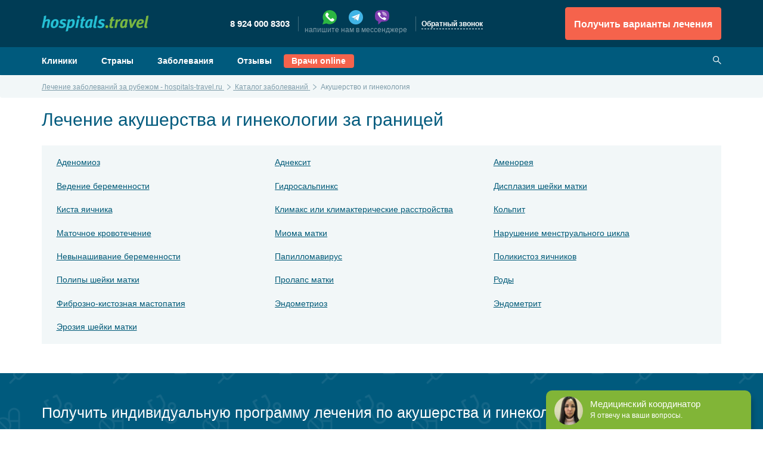

--- FILE ---
content_type: text/html; charset=UTF-8
request_url: https://hospitals-travel.ru/specialities/gynaecology
body_size: 15115
content:


<!DOCTYPE html>
<html class="no-js"  lang="ru" itemscope itemtype="http://schema.org/WebPage">

    <head >
        <!--[if IE]><meta http-equiv="X-UA-Compatible" content="IE=edge"><![endif]-->
                
        <meta charset="utf-8">
        <meta name="viewport" content="width=device-width, initial-scale=1, shrink-to-fit=no">

                <script src="/dist/manifest.d41d8cd98f00b204e980.js"></script>
        <script src="/dist/vendor.a5c78c41142ada0c95af.js"></script>

            <script src="/dist/app.7844f3249a16074f4a59.js"></script>     <script src="https://www.google.com/recaptcha/api.js"></script>
    <script>(function(a,m,o,c,r,m){a[m]={id:"402778",hash:"4011dac46515715a0725b7e61a722e5363375cde52206ba5d34b8efcb24a8fc3",locale:"ru",inline:false,setMeta:function(p){this.params=(this.params||[]).concat([p])}};a[o]=a[o]||function(){(a[o].q=a[o].q||[]).push(arguments)};var d=a.document,s=d.createElement('script');s.async=true;s.id=m+'_script';s.src='https://gso.amocrm.ru/js/button.js';d.head&&d.head.appendChild(s)}(window,0,'amoSocialButton',0,0,'amo_social_button'));</script>

        
<meta name="msapplication-config" content="https://hospitals-travel.ru/browserconfig.xml">

    
            <link rel="icon" type="image/png" sizes="32x32" href="/uploads/media/media_context_favicon_png/0001/02/thumb_1661_media_context_favicon_png_16.png">
        <link rel="icon" type="image/png" sizes="16x16" href="/uploads/media/media_context_favicon_png/0001/02/thumb_1661_media_context_favicon_png_32.png">
        <link rel="manifest" href="/site.webmanifest">
    
            <meta name="msapplication-TileColor" content="#d05440">
    
            <meta name="msapplication-TileImage" content="/uploads/media/media_context_msapplication_tile_image/0001/02/thumb_1666_media_context_msapplication_tile_image_144.png">
    
            <link rel="apple-touch-icon" sizes="57x57" href="/uploads/media/media_context_apple_touch_icon/0001/02/thumb_1665_media_context_apple_touch_icon_57.png">
        <link rel="apple-touch-icon" sizes="72x72" href="/uploads/media/media_context_apple_touch_icon/0001/02/thumb_1665_media_context_apple_touch_icon_72.png">
        <link rel="apple-touch-icon" sizes="114x114" href="/uploads/media/media_context_apple_touch_icon/0001/02/thumb_1665_media_context_apple_touch_icon_114.png">
        <link rel="apple-touch-icon" sizes="120x120" href="/uploads/media/media_context_apple_touch_icon/0001/02/thumb_1665_media_context_apple_touch_icon_120.png">
        <link rel="apple-touch-icon" sizes="144x144" href="/uploads/media/media_context_apple_touch_icon/0001/02/thumb_1665_media_context_apple_touch_icon_144.png">
        <link rel="apple-touch-icon" sizes="152x152" href="/uploads/media/media_context_apple_touch_icon/0001/02/thumb_1665_media_context_apple_touch_icon_152.png">
        <link rel="apple-touch-icon" sizes="180x180" href="/uploads/media/media_context_apple_touch_icon/0001/02/thumb_1665_media_context_apple_touch_icon_180.png">
    
                <link rel="mask-icon" href="/uploads/media/media_context_safari_pinned_tab/0001/02/7e9e83b14ba575353c2d6ea29e5e35c487be7471.svg" color="#d05440">
    
            <meta name="theme-color" content="#003c55">
    
            <link rel="shortcut icon" href="/uploads/media/media_context_favicon_ico/0001/02/0763c51e751e31de48722bf4f4d9cca33f5147f6.ico">
    
            <title>Лечение Акушерства и гинекологии за границей: 187  Клиник,  отзывы пациентов, цены без посредников - Hospitals-travel.ru</title>    <meta name="Keywords" content="Акушерство и гинекология за границей, лечение, государственные цены, отзывы пациентов, ✎консультации докторов"/>    <meta name="Description" content="Акушерство и гинекология за границей Лучшие больницы, государственные цены, отзывы пациентов, ✎консультации докторов на сайте Hospitals-travel.ru"/>
            
    

                                            <link rel="canonical" href="https://hospitals-travel.ru/specialities/gynaecology" />
    
             <link rel="stylesheet" href="/dist/app.0327f9a0b3de34b60d9bae4c02febffc.css"/>

                    <meta content="Hospitals-travel.ru" name="apple-mobile-web-app-title">
        
        
                    <meta name="application-name" content="Hospitals-travel.ru">
        
        

    <!-- Google Tag Manager -->
    <script>(function(w,d,s,l,i){w[l]=w[l]||[];w[l].push({'gtm.start':
          new Date().getTime(),event:'gtm.js'});var f=d.getElementsByTagName(s)[0],
        j=d.createElement(s),dl=l!='dataLayer'?'&l='+l:'';j.async=true;j.src=
        'https://www.googletagmanager.com/gtm.js?id='+i+dl;f.parentNode.insertBefore(j,f);
      })(window,document,'script','dataLayer','GTM-WSNQQPC');</script>
    <!-- End Google Tag Manager! -->


        





    <script src="//code.jivo.ru/widget/cBamEfPpVj" async></script>


    </head>

<body data-spy="scroll" data-offset="82" data-target="#navbar-anchors" data-compare-add="/compare/add" >
    

    <!-- Google Tag Manager (noscript) -->
    <noscript><iframe src="https://www.googletagmanager.com/ns.html?id=GTM-WSNQQPC"
                      height="0" width="0" style="display:none;visibility:hidden"></iframe></noscript>
    <!-- End Google Tag Manager (noscript) -->

            <!--[if lte IE 9]>
            <p class="browserupgrade">You are using an <strong>outdated</strong> browser. Please <a href="http://browsehappy.com/">upgrade your browser</a> to improve your experience and security.</p>
        <![endif]-->

        
                    <div id="wrapper">
        <div class="w1">
            <header id="header">
                <div class="header-holder pt-3 pb-3">
                    <div class="container-fluid d-flex justify-content-between align-items-center">
                        <a href="#" class="menu-opener"><span></span> Меню</a>
                        <div class="logo">
                            <a href="/"><img src="/assets/images/logo.png" width="179" height="27" srcset="/assets/images/logo@2x.png 2x, /assets/images/logo@3x.png 3x" alt="hospitalstravel"></a>
                        </div>
                                                <div class="contacts-holder">
                            <a href="#" id="contacts-dropdown" class="contacts-opener d-block d-lg-none" data-toggle="dropdown" aria-haspopup="true" aria-expanded="false"><i class="icon-skype"></i></a>
                            <div class="dropdown-menu" aria-labelledby="contacts-dropdown">
                                <ul class="contact-list list-unstyled m-0">
                                    <li class="d-inline-block align-middle px-xl-3 px-lg-2 mb-sm-1">
                                        <a rel="nofollow" class="lead roistat-phone-tel" href="tel:89240008303"><span class="roistat-phone">8 924 000 8303</span></a>
                                        <p></p>
                                    </li>
                                    <li class="d-inline-block align-middle px-xl-3 px-lg-2 mb-sm-1">
                                        <div>
                                            <div style="display: flex; justify-content: space-between; padding: 0 30px;gap: 10px;">
                                                <a href="https://wa.me/79240008303" target="_blank">
                                                    <i class="ico whatsapp-xs"></i>
                                                </a>
                                                <a href="tg://resolve?domain=hospitalstravel" target="_blank">
                                                    <i class="ico telegram-xs"></i>
                                                </a>
                                                <a href="viber://chat?number=79240008303" target="_blank">
                                                    <i class="ico viber-xs"></i>
                                                </a>
                                            </div>
                                            <p>напишите нам в мессенджере</p>
                                        </div>
                                    </li>
                                    <li class="d-inline-block align-middle px-xl-3 px-lg-2">
                                        <a data-toggle="modal" data-target="#modalFeedback" class="dashed" href="#">Обратный звонок</a>
                                    </li>
                                </ul>
                            </div>
                        </div>
                        <div class="header-area d-flex justify-content-between">
                            <button class="btn btn-danger ml-5 py-1 px-2 d-block d-lg-none js-form-getter" data-toggle="modal" data-target="#modal-choose" data-ids="" data-title="Получить варианты лечения и расчет стоимости бесплатно">
                                <img class="my-1" src="/assets/icons/svg/icon-note.svg" alt="">
                            </button>
                            <button data-toggle="modal" data-target="#modal-choose" data-ids="" class="btn btn-lg btn-danger px-3 d-none d-lg-block js-form-getter" data-title="Получить варианты лечения и расчет стоимости бесплатно">Получить варианты лечения</button>
                                                    </div>
                    </div>
                </div>
                <div class="header-frame d-none d-lg-block pt-3 pb-3">
                    <div class="container-fluid d-flex justify-content-between align-items-center">
                                <nav id="nav" style="display: flex;" >
        <ul class="list-unstyled">
                
                <li class="first">        <a href="/hospitals">Клиники</a>        
    </li>

    
                <li>        <a href="/countries">Страны</a>        
    </li>

    
                <li>        <a href="/specialities">Заболевания</a>        
    </li>

    
                <li class="last">        <a href="/feedbacks">Отзывы</a>        
    </li>


        </ul>

        <a href="/doctors_service" class="btn btn-lg btn-danger px-3" style="margin-left: 20px;padding: 0;margin-top: -1px;font-size: 1em">Врачи online</a>
    </nav>

                        <div class="search d-inline-block align-top ml-lg-8 ml-md-4">
                            <form action="#">
                                <a href="/hospitals" class="search-opener"><i class="icon-search"></i></a>
                            </form>
                        </div>
                    </div>
                </div>
                            </header>
                        
    <nav class="breadcrumb m-0">
        <div class="container-fluid" itemscope="" itemtype="http://schema.org/BreadcrumbList">
                            <span class="breadcrumb-item " itemscope="" itemprop="itemListElement" itemtype="http://schema.org/ListItem">
                                            <a style="color: inherit;" href="/" itemprop="item">
                            <span itemprop="name">Лечение заболеваний за рубежом - hospitals-travel.ru</span>
                            <meta itemprop="position" content="1">
                        </a>
                                    </span>
                            <span class="breadcrumb-item " itemscope="" itemprop="itemListElement" itemtype="http://schema.org/ListItem">
                                            <a style="color: inherit;" href="/specialities" itemprop="item">
                            <span itemprop="name">Каталог заболеваний</span>
                            <meta itemprop="position" content="2">
                        </a>
                                    </span>
                            <span class="breadcrumb-item  active " itemscope="" itemprop="itemListElement" itemtype="http://schema.org/ListItem">
                                            <span itemprop="name">Акушерство и гинекология</span>
                        <meta itemprop="position" content="3">
                                    </span>
                    </div>
    </nav>
            <main id="main">
                            
    <div class="container-fluid pb-5">
                    <div class="heading-container pt-4 pb-4">
                <h1>
                                            Лечение акушерства и гинекологии за границей
                                    </h1>
            </div>
            <div class="area px-5 pt-4 mb-5">
                <ul class="list-unstyled responsive-list">
                                            <li class="mb-4">
                            <a href="/specialities/gynaecology/diseases/adenomioz">
                                Аденомиоз
                            </a>
                        </li>
                                            <li class="mb-4">
                            <a href="/specialities/gynaecology/diseases/adneksit">
                                Аднексит
                            </a>
                        </li>
                                            <li class="mb-4">
                            <a href="/specialities/gynaecology/diseases/amenoreia">
                                Аменорея
                            </a>
                        </li>
                                            <li class="mb-4">
                            <a href="/specialities/gynaecology/diseases/vedenie-beremennosti">
                                Ведение беременности
                            </a>
                        </li>
                                            <li class="mb-4">
                            <a href="/specialities/gynaecology/diseases/hydrosalpinx">
                                Гидросальпинкс
                            </a>
                        </li>
                                            <li class="mb-4">
                            <a href="/specialities/gynaecology/diseases/displaziia-sheiki-matki">
                                Дисплазия шейки матки
                            </a>
                        </li>
                                            <li class="mb-4">
                            <a href="/specialities/gynaecology/diseases/ovarian-cyst">
                                Киста яичника
                            </a>
                        </li>
                                            <li class="mb-4">
                            <a href="/specialities/gynaecology/diseases/klimaks-ili-klimaktericheskie-rasstroistva">
                                Климакс или климактерические расстройства
                            </a>
                        </li>
                                            <li class="mb-4">
                            <a href="/specialities/gynaecology/diseases/kolpit">
                                Кольпит
                            </a>
                        </li>
                                            <li class="mb-4">
                            <a href="/specialities/gynaecology/diseases/matochnoe-krovotechenie">
                                Маточное кровотечение
                            </a>
                        </li>
                                            <li class="mb-4">
                            <a href="/specialities/gynaecology/diseases/myoma">
                                Миома матки
                            </a>
                        </li>
                                            <li class="mb-4">
                            <a href="/specialities/gynaecology/diseases/narushenie-menstrualnogo-tsikla">
                                Нарушение менструального цикла
                            </a>
                        </li>
                                            <li class="mb-4">
                            <a href="/specialities/gynaecology/diseases/nevynashivanie-beremennosti">
                                Невынашивание беременности
                            </a>
                        </li>
                                            <li class="mb-4">
                            <a href="/specialities/gynaecology/diseases/papillomavirus">
                                Папилломавирус
                            </a>
                        </li>
                                            <li class="mb-4">
                            <a href="/specialities/gynaecology/diseases/polikistoz-iaichnikov">
                                Поликистоз яичников
                            </a>
                        </li>
                                            <li class="mb-4">
                            <a href="/specialities/gynaecology/diseases/polipy-sheiki-matki">
                                Полипы шейки матки
                            </a>
                        </li>
                                            <li class="mb-4">
                            <a href="/specialities/gynaecology/diseases/prolaps-matki">
                                Пролапс матки
                            </a>
                        </li>
                                            <li class="mb-4">
                            <a href="/specialities/gynaecology/diseases/delivery">
                                Роды
                            </a>
                        </li>
                                            <li class="mb-4">
                            <a href="/specialities/gynaecology/diseases/fibrozno-kistoznaia-mastopatiia">
                                Фиброзно-кистозная мастопатия
                            </a>
                        </li>
                                            <li class="mb-4">
                            <a href="/specialities/gynaecology/diseases/endometriosis">
                                Эндометриоз
                            </a>
                        </li>
                                            <li class="mb-4">
                            <a href="/specialities/gynaecology/diseases/endometrit">
                                Эндометрит
                            </a>
                        </li>
                                            <li class="mb-4">
                            <a href="/specialities/gynaecology/diseases/eroziia-sheiki-matki">
                                Эрозия шейки матки
                            </a>
                        </li>
                                    </ul>
            </div>
            </div>

    

    <section class="bg-medical-pattern bg-tertiary">
        <div class="container-fluid">
            <div class="py-8 d-flex justify-content-between">
                <div class="align-self-center">
                    <span class="h3 text-white">Получить индивидуальную программу лечения по акушерства и гинекологии</span>
                </div>
                <div class="align-self-center">
                    <button class="btn btn-lg btn-danger js-form-getter" data-target="#modal-choose" data-toggle="modal">Получить</button>
                </div>
            </div>
        </div>
    </section>



    
            <section class="area-container">
            <div class="area pt-7 pb-9">
                <div class="container-fluid">
                    <article class="post" id="anchor6">
                        <h2 class="mb-3">

        
        
        
                            Отделения акушерства и гинекологии в ведущих клиниках     
</h2>
                        

                        <div class="card-deck">
        
        
<div class="col-md-4 col-sm-12 mb-5 card card-custom border-0">
    <a href="/hospitals/jensin">
                                                                
<img title="" alt="-tK04nuwX5U.jpg" width="360" class="thomson_medical_hospital_s" srcset="/uploads/media/media_context_clinic_image/0001/01/thumb_455_media_context_clinic_image_clinic_720.jpeg, /uploads/media/media_context_clinic_image/0001/01/thumb_455_media_context_clinic_image_clinic_1080.jpeg" src="/uploads/media/media_context_clinic_image/0001/01/thumb_455_media_context_clinic_image_clinic_360.jpeg"  />
                        </a>
    <div class="card-block h-100 px-lg-4 px-3 pt-lg-3 pb-lg-4 pt-3 pb-3">
        <div class="card-wrap w-100">
            
<div class="rate-holder ">
    <ul class="star-rate mb-1 mt-2 list-unstyled list-inline">
        
            <li class="icon-star list-inline-item"></li>
            <li class="icon-star list-inline-item"></li>
            <li class="icon-star list-inline-item"></li>
            <li class="icon-star list-inline-item"></li>
        <li class="icon-star-half list-inline-item"></li>
    </ul>
    </div>

            <span class="heading mb-1 lead text-darkblue d-block">
                <a href="/hospitals/jensin">Клиника китайской медицины «Дженсин»</a>
            </span>

            <span class="location text-muted d-block mb-3">
                <span class="align-middle icon-flag-1">
                    <span class="path1"></span><span class="path2"></span><span class="path3"></span><span class="path4"></span>
                </span>
                Китай, Пекин
            </span>

            <div class="pb-2">
                


    <div class="d-flex justify-content-between pt-1 mb-2">
        Иностранных пациентов в год        <span class="strong ml-2">12700</span>
    </div>


    <div class="d-flex justify-content-between pt-1 mb-2">
        Ценовой сегмент        <span class="strong ml-2">Средний</span>
    </div>
            </div>
        </div>
        <div class="card-area w-100">
            
<ul class="btns-list ">
                <li style="width: 100%">
        <button data-url="/request_form/2?clinicIds=22" class="btn btn-success btn-block js-form-getter js-modal-connect">Связаться</button>
    </li>
</ul>
        </div>
    </div>
</div>

                    
        
<div class="col-md-4 col-sm-12 mb-5 card card-custom border-0">
    <a href="/hospitals/materdei">
                                                                
<img title="" alt="Screenshot_3.jpg" width="360" class="thomson_medical_hospital_s" srcset="/uploads/media/media_context_clinic_image/0001/02/thumb_1333_media_context_clinic_image_clinic_720.jpeg, /uploads/media/media_context_clinic_image/0001/02/thumb_1333_media_context_clinic_image_clinic_1080.jpeg" src="/uploads/media/media_context_clinic_image/0001/02/thumb_1333_media_context_clinic_image_clinic_360.jpeg"  />
                        </a>
    <div class="card-block h-100 px-lg-4 px-3 pt-lg-3 pb-lg-4 pt-3 pb-3">
        <div class="card-wrap w-100">
            
<div class="rate-holder ">
    <ul class="star-rate mb-1 mt-2 list-unstyled list-inline">
        
            <li class="icon-star-empty list-inline-item"></li>
            <li class="icon-star-empty list-inline-item"></li>
            <li class="icon-star-empty list-inline-item"></li>
            <li class="icon-star-empty list-inline-item"></li>
            <li class="icon-star-empty list-inline-item"></li>
        </ul>
    </div>

            <span class="heading mb-1 lead text-darkblue d-block">
                <a href="/hospitals/materdei">Клиника «Матер Деи»</a>
            </span>

            <span class="location text-muted d-block mb-3">
                <span class="align-middle icon-flag-1">
                    <span class="path1"></span><span class="path2"></span><span class="path3"></span><span class="path4"></span>
                </span>
                Италия, Рим
            </span>

            <div class="pb-2">
                




    <div class="d-flex justify-content-between pt-1 mb-2">
        Ценовой сегмент        <span class="strong ml-2">Средний</span>
    </div>
            </div>
        </div>
        <div class="card-area w-100">
            
<ul class="btns-list ">
                <li style="width: 100%">
        <button data-url="/request_form/2?clinicIds=117" class="btn btn-success btn-block js-form-getter js-modal-connect">Связаться</button>
    </li>
</ul>
        </div>
    </div>
</div>

                    
        
<div class="col-md-4 col-sm-12 mb-5 card card-custom border-0">
    <a href="/hospitals/ya-zdorova">
                                                                
<img title="" alt="WOqlfTs8ROY.jpg" width="360" class="thomson_medical_hospital_s" srcset="/uploads/media/media_context_clinic_image/0001/03/thumb_2010_media_context_clinic_image_clinic_720.jpeg, /uploads/media/media_context_clinic_image/0001/03/thumb_2010_media_context_clinic_image_clinic_1080.jpeg" src="/uploads/media/media_context_clinic_image/0001/03/thumb_2010_media_context_clinic_image_clinic_360.jpeg"  />
                        </a>
    <div class="card-block h-100 px-lg-4 px-3 pt-lg-3 pb-lg-4 pt-3 pb-3">
        <div class="card-wrap w-100">
            
<div class="rate-holder ">
    <ul class="star-rate mb-1 mt-2 list-unstyled list-inline">
        
            <li class="icon-star-empty list-inline-item"></li>
            <li class="icon-star-empty list-inline-item"></li>
            <li class="icon-star-empty list-inline-item"></li>
            <li class="icon-star-empty list-inline-item"></li>
            <li class="icon-star-empty list-inline-item"></li>
        </ul>
    </div>

            <span class="heading mb-1 lead text-darkblue d-block">
                <a href="/hospitals/ya-zdorova">Университетская клиника «Я здорова!»</a>
            </span>

            <span class="location text-muted d-block mb-3">
                <span class="align-middle icon-flag-1">
                    <span class="path1"></span><span class="path2"></span><span class="path3"></span><span class="path4"></span>
                </span>
                Россия, Москва
            </span>

            <div class="pb-2">
                




            </div>
        </div>
        <div class="card-area w-100">
            
<ul class="btns-list ">
                <li style="width: 100%">
        <button data-url="/request_form/2?clinicIds=180" class="btn btn-success btn-block js-form-getter js-modal-connect">Связаться</button>
    </li>
</ul>
        </div>
    </div>
</div>

                    </div>
            
                    </article>
                                            <div class="px-3 px-sm-3 px-md-5 px-lg-5 mb-5">
                            <a class="more" href="/hospitals?medDirection=7">Смотреть все клиники по лечению акушерства и гинекологии (187)</a>
                        </div>
                                    </div>
            </div>
        </section>
    

            <section class="main py-5 bordered">
            <div class="container-fluid">
                
    <article class="post" id="anchor6">
        <span class="h4 mx-3 mx-sm-3 mx-md-5 mx-lg-5 mb-3">
            Ведущие врачи        </span>
        <div class="card-deck">
                            
    <div class="col-md-auto col-lg-2 col-sm-3 col-xs-12 mx-auto pt-5 pl-md-5 pl-sm-2 slide-info">
                    <div class="img-holder doctor__img_200 d-inline-block mb-2">
                <a href="/doctors/en-su-pak">
                                
<img title="Ён Су Пак.jpg" alt="Ён Су Пак" width="200" srcset="/uploads/media/media_context_doctor/0001/01/thumb_260_media_context_doctor_doctor_200.jpeg 2x, /uploads/media/media_context_doctor/0001/01/thumb_260_media_context_doctor_doctor_300.jpeg 3x" src="/uploads/media/media_context_doctor/0001/01/thumb_260_media_context_doctor_doctor_200.jpeg"  />
                </a>
            </div>
        
        <span class="h5 d-block my-2 text-darkblue"><a href="/doctors/en-su-pak">Ён Су Пак</a></span>

        <div data-height="100" class="post-flexible mb-4">
            <div class="post-slide mb-2">
                <div class="post-content mb-4">
                    <div class="em-text ul-clean">
                                                    <ul>
	<li>Окончил магистратуру поакушерству&nbsp;и гинекологии в Колледже медицины в университете Корё.&nbsp;</li>
	<li>Получил премию лучшего врача-стажёра.</li>
	<li>Один из ведущих специлистов отделения акушерства и гинекологии в филиале в Кангсо.</li>
</ul>
                                            </div>
                </div>
            </div>
            <a href="#" class="post-opener">
                <span class="text-active">Подробнее</span>
                <span class="text-hidden">Cвернуть</span>
            </a>
        </div>

    </div>
                            
    <div class="col-md-auto col-lg-2 col-sm-3 col-xs-12 mx-auto pt-5 pl-md-5 pl-sm-2 slide-info">
                    <div class="img-holder doctor__img_200 d-inline-block mb-2">
                <a href="/doctors/son-kha-li">
                                
<img title="Сон Ха Ли.jpg" alt="Сон Ха Ли" width="200" srcset="/uploads/media/media_context_doctor/0001/01/thumb_261_media_context_doctor_doctor_200.jpeg 2x, /uploads/media/media_context_doctor/0001/01/thumb_261_media_context_doctor_doctor_300.jpeg 3x" src="/uploads/media/media_context_doctor/0001/01/thumb_261_media_context_doctor_doctor_200.jpeg"  />
                </a>
            </div>
        
        <span class="h5 d-block my-2 text-darkblue"><a href="/doctors/son-kha-li">Сон Ха Ли</a></span>

        <div data-height="100" class="post-flexible mb-4">
            <div class="post-slide mb-2">
                <div class="post-content mb-4">
                    <div class="em-text ul-clean">
                                                    <ul>
	<li>Окончила магистратуру по акушерству и гинекологии в университете Чосон.</li>
	<li>Прошла стажировку и аспирантуру в Католическом медицинском центре. Входит в профессорский состав.</li>
	<li>Полноправный член Корейского Общества Онкологической Гинекологии.</li>
</ul>
                                            </div>
                </div>
            </div>
            <a href="#" class="post-opener">
                <span class="text-active">Подробнее</span>
                <span class="text-hidden">Cвернуть</span>
            </a>
        </div>

    </div>
                            
    <div class="col-md-auto col-lg-2 col-sm-3 col-xs-12 mx-auto pt-5 pl-md-5 pl-sm-2 slide-info">
                    <div class="img-holder doctor__img_200 d-inline-block mb-2">
                <a href="/doctors/chon-da-chzhon">
                                
<img title="Da Jung Chung.jpg" alt="Чон Да Чжон" width="200" srcset="/uploads/media/media_context_doctor/0001/01/thumb_262_media_context_doctor_doctor_200.jpeg 2x, /uploads/media/media_context_doctor/0001/01/thumb_262_media_context_doctor_doctor_300.jpeg 3x" src="/uploads/media/media_context_doctor/0001/01/thumb_262_media_context_doctor_doctor_200.jpeg"  />
                </a>
            </div>
        
        <span class="h5 d-block my-2 text-darkblue"><a href="/doctors/chon-da-chzhon">Чон Да Чжон</a></span>

        <div data-height="100" class="post-flexible mb-4">
            <div class="post-slide mb-2">
                <div class="post-content mb-4">
                    <div class="em-text ul-clean">
                                                    <ul>
	<li>Окончила медицинский факультет университета Ёнсе.</li>
	<li>Прошла стражировку и асприрантуру в клинике&nbsp;&laquo;Северанс&raquo;.</li>
	<li>Специализация: лечение бесплодия, репродуктивная эндокринология.</li>
</ul>
                                            </div>
                </div>
            </div>
            <a href="#" class="post-opener">
                <span class="text-active">Подробнее</span>
                <span class="text-hidden">Cвернуть</span>
            </a>
        </div>

    </div>
                            
    <div class="col-md-auto col-lg-2 col-sm-3 col-xs-12 mx-auto pt-5 pl-md-5 pl-sm-2 slide-info">
                    <div class="img-holder doctor__img_200 d-inline-block mb-2">
                <a href="/doctors/kim-min-chzhe">
                                
<img title="Min Jae Kim.jpg" alt="Ким Мин Чже" width="200" srcset="/uploads/media/media_context_doctor/0001/01/thumb_263_media_context_doctor_doctor_200.jpeg 2x, /uploads/media/media_context_doctor/0001/01/thumb_263_media_context_doctor_doctor_300.jpeg 3x" src="/uploads/media/media_context_doctor/0001/01/thumb_263_media_context_doctor_doctor_200.jpeg"  />
                </a>
            </div>
        
        <span class="h5 d-block my-2 text-darkblue"><a href="/doctors/kim-min-chzhe">Ким Мин Чже</a></span>

        <div data-height="100" class="post-flexible mb-4">
            <div class="post-slide mb-2">
                <div class="post-content mb-4">
                    <div class="em-text ul-clean">
                                                    <ul>
	<li>Окончила медицинский колледж Католического университета.</li>
	<li>Входит в профессорский состав Медицинского центра<strong> </strong>&laquo;Самсунг&raquo;&nbsp;в Сеуле.</li>
</ul>

<p>&nbsp;</p>
                                            </div>
                </div>
            </div>
            <a href="#" class="post-opener">
                <span class="text-active">Подробнее</span>
                <span class="text-hidden">Cвернуть</span>
            </a>
        </div>

    </div>
                            
    <div class="col-md-auto col-lg-2 col-sm-3 col-xs-12 mx-auto pt-5 pl-md-5 pl-sm-2 slide-info">
                    <div class="img-holder doctor__img_200 d-inline-block mb-2">
                <a href="/doctors/chon-mi-son">
                                
<img title="Чон Ми Сон.png" alt="Чон Ми Сон" width="200" srcset="/uploads/media/media_context_doctor/0001/01/thumb_100_media_context_doctor_doctor_200.png 2x, /uploads/media/media_context_doctor/0001/01/thumb_100_media_context_doctor_doctor_300.png 3x" src="/uploads/media/media_context_doctor/0001/01/thumb_100_media_context_doctor_doctor_200.png"  />
                </a>
            </div>
        
        <span class="h5 d-block my-2 text-darkblue"><a href="/doctors/chon-mi-son">Чон Ми Сон</a></span>

        <div data-height="100" class="post-flexible mb-4">
            <div class="post-slide mb-2">
                <div class="post-content mb-4">
                    <div class="em-text ul-clean">
                                                    <ul>
	<li>8 лет работала в университете Джона Хопкинса в США.</li>
	<li>Специализация: лучевая терапия, онкогинекология, лечение&nbsp;рака молочной железы и пищеварительного тракта.</li>
	<li>Руководитель Регинального онкологического центра Кенгидо.&nbsp;</li>
</ul>
                                            </div>
                </div>
            </div>
            <a href="#" class="post-opener">
                <span class="text-active">Подробнее</span>
                <span class="text-hidden">Cвернуть</span>
            </a>
        </div>

    </div>
                    </div>
        <div class="px-3 px-sm-3 px-md-5 px-lg-5">
            <a class="more" href="/doctors">Еще врачи</a>
        </div>
    </article>
            </div>
        </section>
    
        
<section class="area-container">
    <div class="area pt-7 pb-9">
        <div class="collapse-search-holder">
            <div class="container-fluid">
                <span class="h4 mb-3">Поиск лечения</span>
                
<form class="search-form mb-2" method="GET" action="/hospitals" autocomplete="off" onsubmit="metrika.reachGoal('search'); return true;">
        <div class="d-flex mb-2">
        <div class="form-group mb-0 mr-2 input-wrap">
            <input type="text" class="form-control hospital-search-text " name="q" value="" placeholder="Введите заболевание, процедуру или название клиники">
        </div>
        <button type="submit" class="btn btn-success d-none d-sm-block ">Найти</button>
    </div>
    <div class="collapse-frame">
        <div class="row ">
                            <div class="col-md-4">
                    <select class="custom-select brand-default w-100 align-self-center mb-2" name="medDirection">
                        <option value="0">Медицинское направление</option>
                                                    <option value="7" >Акушерство и гинекология</option>
                                                    <option value="11" >Пластическая хирургия</option>
                                                    <option value="20" >Восточная медицина</option>
                                                    <option value="5" >Гастроэнтерология</option>
                                                    <option value="26" >Дерматология и косметология</option>
                                                    <option value="17" >Диагностика</option>
                                                    <option value="23" >Кардиология</option>
                                                    <option value="24" >Клеточная терапия</option>
                                                    <option value="2" >Нейрохирургия</option>
                                                    <option value="25" >Общая хирургия</option>
                                                    <option value="12" >Онкология</option>
                                                    <option value="1" >Ортопедия</option>
                                                    <option value="19" >Отоларингология</option>
                                                    <option value="16" >Офтальмология</option>
                                                    <option value="9" >Педиатрия</option>
                                                    <option value="4" >Реабилитация</option>
                                                    <option value="3" >Ревматология</option>
                                                    <option value="10" >Репродуктология</option>
                                                    <option value="13" >Стоматология</option>
                                                    <option value="21" >Трансплантология</option>
                                                    <option value="8" >Урология</option>
                                                    <option value="14" >Эндокринология</option>
                                                    <option value="27" >Сосудистая хирургия</option>
                                                    <option value="28" >Травматология</option>
                                                    <option value="29" >Неврология</option>
                                                    <option value="31" >Спортивная медицина</option>
                                                    <option value="32" >Пульмонология</option>
                                                    <option value="34" >Терапия</option>
                                                    <option value="36" >Андрология</option>
                                                    <option value="39" >Гематология и онкогематология</option>
                                                    <option value="40" >Гепатология</option>
                                                    <option value="41" >Иммунология</option>
                                                    <option value="43" >Кардиохирургия</option>
                                                    <option value="45" >Маммология</option>
                                                    <option value="49" >Проктология</option>
                                                    <option value="53" >Сердечно-сосудистая хирургия</option>
                                                    <option value="55" >Трихология</option>
                                                    <option value="56" >Флебология</option>
                                            </select>
                </div>
                        <div class="col-md-4">
                <select class="custom-select brand-default w-100 align-self-center mb-2" name="disease" disabled>
                    <option value="0">Заболевание</option>
                                    </select>
            </div>
                            <div class="col-md-4">
                    <select class="custom-select brand-default w-100 align-self-center mb-2" name="country">
                        <option value="0">Страна</option>
                                                    <option value="23" >Австрия</option>
                                                    <option value="18" >Америка</option>
                                                    <option value="8" >Германия</option>
                                                    <option value="14" >Греция</option>
                                                    <option value="7" >Израиль</option>
                                                    <option value="3" >Индия</option>
                                                    <option value="21" >Испания</option>
                                                    <option value="16" >Италия</option>
                                                    <option value="11" >Казахстан</option>
                                                    <option value="15" >Кипр</option>
                                                    <option value="2" >Китай</option>
                                                    <option value="1" >Южная Корея</option>
                                                    <option value="24" >Литва</option>
                                                    <option value="17" >Малайзия</option>
                                                    <option value="9" >Россия</option>
                                                    <option value="4" >Сингапур</option>
                                                    <option value="13" >Таиланд</option>
                                                    <option value="5" >Турция</option>
                                                    <option value="19" >Чехия</option>
                                                    <option value="6" >Япония</option>
                                                    <option value="25" >Грузия</option>
                                            </select>
                </div>
                    </div>
        <div class="form-check mb-0 form-check-inline">
            <label class="custom-control custom-checkbox cursor-pointer">
                <input type="checkbox" class="custom-control-input" value="1" name="cureChildren" >
                <span class="custom-control-label">Лечение детей</span>
            </label>
        </div>
                                            <div class="form-check mb-0 form-check-inline">
                    <label class="custom-control custom-checkbox cursor-pointer">
                        <input name="priceSegment[]" value="1" type="checkbox" class="custom-control-input" >
                        <span class="custom-control-label">Премиум</span>
                    </label>
                </div>
                            <div class="form-check mb-0 form-check-inline">
                    <label class="custom-control custom-checkbox cursor-pointer">
                        <input name="priceSegment[]" value="2" type="checkbox" class="custom-control-input" >
                        <span class="custom-control-label">Средний</span>
                    </label>
                </div>
                            <div class="form-check mb-0 form-check-inline">
                    <label class="custom-control custom-checkbox cursor-pointer">
                        <input name="priceSegment[]" value="3" type="checkbox" class="custom-control-input" >
                        <span class="custom-control-label">Эконом</span>
                    </label>
                </div>
                        </div>
    <button type="submit" class="btn btn-success d-block d-sm-none">Найти</button>
</form>
                <div class="search-info text-muted justify-content-between">
                    <p></p>
                    <div class="text-right">
                        <a class="more-opener dashed" href="#">
                            <span>расширенный поиск</span>
                            <span>скрыть расширенный поиск</span>
                        </a>
                    </div>
                </div>
            </div>
        </div>
    </div>
</section>
            <section class="main py-5 bordered">
            <div class="container-fluid">
                <div class="row">
                    <div class="col-12">
                        <article class="post">
                            <span class="h4 mx-3 mx-sm-3 mx-md-5 mx-lg-5 mb-3">Направления лечения в странах</span>
                            <ul class="list-inline tags mb-6">
                                                                    <li class="px-3 py-2 mr-3 mb-3">
                                        <a href="/countries/korea/specialities/gynaecology" class="d-flex">
                                                                                            
<img alt="South-Korea.png" title="South-Korea.png" src="/uploads/media/media_context_country_flag/0001/01/thumb_469_media_context_country_flag_country_flag_24.png" width="24" height="24" srcset="/uploads/media/media_context_country_flag/0001/01/thumb_469_media_context_country_flag_country_flag_16.png 16w, /uploads/media/media_context_country_flag/0001/01/thumb_469_media_context_country_flag_country_flag_24.png 24w, /uploads/media/media_context_country_flag/0001/01/e987dcd4eaf4f7fbc06d012ebe824a3aa30f13ac.png 32w" sizes="(max-width: 24px) 100vw, 24px" class="mr-2"  />
                                                                                        <span>Южная Корея</span>
                                        </a>
                                    </li>
                                                                    <li class="px-3 py-2 mr-3 mb-3">
                                        <a href="/countries/china/specialities/gynaecology" class="d-flex">
                                                                                            
<img alt="China.png" title="China.png" src="/uploads/media/media_context_country_flag/0001/01/thumb_470_media_context_country_flag_country_flag_24.png" width="24" height="24" srcset="/uploads/media/media_context_country_flag/0001/01/thumb_470_media_context_country_flag_country_flag_16.png 16w, /uploads/media/media_context_country_flag/0001/01/thumb_470_media_context_country_flag_country_flag_24.png 24w, /uploads/media/media_context_country_flag/0001/01/6d60eadea91444650758fcb51c8acdc3139efd45.png 32w" sizes="(max-width: 24px) 100vw, 24px" class="mr-2"  />
                                                                                        <span>Китай</span>
                                        </a>
                                    </li>
                                                                    <li class="px-3 py-2 mr-3 mb-3">
                                        <a href="/countries/india/specialities/gynaecology" class="d-flex">
                                                                                            
<img alt="India.png" title="India.png" src="/uploads/media/media_context_country_flag/0001/01/thumb_471_media_context_country_flag_country_flag_24.png" width="24" height="24" srcset="/uploads/media/media_context_country_flag/0001/01/thumb_471_media_context_country_flag_country_flag_16.png 16w, /uploads/media/media_context_country_flag/0001/01/thumb_471_media_context_country_flag_country_flag_24.png 24w, /uploads/media/media_context_country_flag/0001/01/87d6dc102e1ec436c30b94ed6cfad01c6b3fdf88.png 32w" sizes="(max-width: 24px) 100vw, 24px" class="mr-2"  />
                                                                                        <span>Индия</span>
                                        </a>
                                    </li>
                                                                    <li class="px-3 py-2 mr-3 mb-3">
                                        <a href="/countries/singapore/specialities/gynaecology" class="d-flex">
                                                                                            
<img alt="Singapore.png" title="Singapore.png" src="/uploads/media/media_context_country_flag/0001/01/thumb_472_media_context_country_flag_country_flag_24.png" width="24" height="24" srcset="/uploads/media/media_context_country_flag/0001/01/thumb_472_media_context_country_flag_country_flag_16.png 16w, /uploads/media/media_context_country_flag/0001/01/thumb_472_media_context_country_flag_country_flag_24.png 24w, /uploads/media/media_context_country_flag/0001/01/ec7eafc51ca9c7e1cc4fcfa770efd1b691ba1d3f.png 32w" sizes="(max-width: 24px) 100vw, 24px" class="mr-2"  />
                                                                                        <span>Сингапур</span>
                                        </a>
                                    </li>
                                                                    <li class="px-3 py-2 mr-3 mb-3">
                                        <a href="/countries/turkey/specialities/gynaecology" class="d-flex">
                                                                                            
<img alt="Turkey.png" title="Turkey.png" src="/uploads/media/media_context_country_flag/0001/01/thumb_473_media_context_country_flag_country_flag_24.png" width="24" height="24" srcset="/uploads/media/media_context_country_flag/0001/01/thumb_473_media_context_country_flag_country_flag_16.png 16w, /uploads/media/media_context_country_flag/0001/01/thumb_473_media_context_country_flag_country_flag_24.png 24w, /uploads/media/media_context_country_flag/0001/01/5f16d311f34183b17000fc9623def58eca3618b5.png 32w" sizes="(max-width: 24px) 100vw, 24px" class="mr-2"  />
                                                                                        <span>Турция</span>
                                        </a>
                                    </li>
                                                                    <li class="px-3 py-2 mr-3 mb-3">
                                        <a href="/countries/japan/specialities/gynaecology" class="d-flex">
                                                                                            
<img alt="Japan.png" title="Japan.png" src="/uploads/media/media_context_country_flag/0001/01/thumb_474_media_context_country_flag_country_flag_24.png" width="24" height="24" srcset="/uploads/media/media_context_country_flag/0001/01/thumb_474_media_context_country_flag_country_flag_16.png 16w, /uploads/media/media_context_country_flag/0001/01/thumb_474_media_context_country_flag_country_flag_24.png 24w, /uploads/media/media_context_country_flag/0001/01/cc6890062236f2cd2c8c9fa56b1f45a6bdd55612.png 32w" sizes="(max-width: 24px) 100vw, 24px" class="mr-2"  />
                                                                                        <span>Япония</span>
                                        </a>
                                    </li>
                                                                    <li class="px-3 py-2 mr-3 mb-3">
                                        <a href="/countries/israel/specialities/gynaecology" class="d-flex">
                                                                                            
<img alt="Israel.png" title="Israel.png" src="/uploads/media/media_context_country_flag/0001/01/thumb_475_media_context_country_flag_country_flag_24.png" width="24" height="24" srcset="/uploads/media/media_context_country_flag/0001/01/thumb_475_media_context_country_flag_country_flag_16.png 16w, /uploads/media/media_context_country_flag/0001/01/thumb_475_media_context_country_flag_country_flag_24.png 24w, /uploads/media/media_context_country_flag/0001/01/3bcb58d159b3d8df745459e0e23978fd95148efd.png 32w" sizes="(max-width: 24px) 100vw, 24px" class="mr-2"  />
                                                                                        <span>Израиль</span>
                                        </a>
                                    </li>
                                                                    <li class="px-3 py-2 mr-3 mb-3">
                                        <a href="/countries/germany/specialities/gynaecology" class="d-flex">
                                                                                            
<img alt="Germany.png" title="Germany.png" src="/uploads/media/media_context_country_flag/0001/01/thumb_476_media_context_country_flag_country_flag_24.png" width="24" height="24" srcset="/uploads/media/media_context_country_flag/0001/01/thumb_476_media_context_country_flag_country_flag_16.png 16w, /uploads/media/media_context_country_flag/0001/01/thumb_476_media_context_country_flag_country_flag_24.png 24w, /uploads/media/media_context_country_flag/0001/01/e4dac4e793ba1642bbf1b60e142c5a1f5c299db7.png 32w" sizes="(max-width: 24px) 100vw, 24px" class="mr-2"  />
                                                                                        <span>Германия</span>
                                        </a>
                                    </li>
                                                                    <li class="px-3 py-2 mr-3 mb-3">
                                        <a href="/countries/russia/specialities/gynaecology" class="d-flex">
                                                                                            
<img alt="Russia.png" title="Russia.png" src="/uploads/media/media_context_country_flag/0001/01/thumb_587_media_context_country_flag_country_flag_24.png" width="24" height="24" srcset="/uploads/media/media_context_country_flag/0001/01/thumb_587_media_context_country_flag_country_flag_16.png 16w, /uploads/media/media_context_country_flag/0001/01/thumb_587_media_context_country_flag_country_flag_24.png 24w, /uploads/media/media_context_country_flag/0001/01/d589f0a15cd25c89811aa019856844201fb8fd0e.png 32w" sizes="(max-width: 24px) 100vw, 24px" class="mr-2"  />
                                                                                        <span>Россия</span>
                                        </a>
                                    </li>
                                                                    <li class="px-3 py-2 mr-3 mb-3">
                                        <a href="/countries/thailand/specialities/gynaecology" class="d-flex">
                                                                                            
<img alt="Thailand.png" title="Thailand.png" src="/uploads/media/media_context_country_flag/0001/01/thumb_842_media_context_country_flag_country_flag_24.png" width="24" height="24" srcset="/uploads/media/media_context_country_flag/0001/01/thumb_842_media_context_country_flag_country_flag_16.png 16w, /uploads/media/media_context_country_flag/0001/01/thumb_842_media_context_country_flag_country_flag_24.png 24w, /uploads/media/media_context_country_flag/0001/01/7752c023ad9861576238a4b8bfeb4c34cf64e42f.png 32w" sizes="(max-width: 24px) 100vw, 24px" class="mr-2"  />
                                                                                        <span>Таиланд</span>
                                        </a>
                                    </li>
                                                                    <li class="px-3 py-2 mr-3 mb-3">
                                        <a href="/countries/greece/specialities/gynaecology" class="d-flex">
                                                                                            
<img alt="Greece.png" title="Greece.png" src="/uploads/media/media_context_country_flag/0001/01/thumb_893_media_context_country_flag_country_flag_24.png" width="24" height="24" srcset="/uploads/media/media_context_country_flag/0001/01/thumb_893_media_context_country_flag_country_flag_16.png 16w, /uploads/media/media_context_country_flag/0001/01/thumb_893_media_context_country_flag_country_flag_24.png 24w, /uploads/media/media_context_country_flag/0001/01/de41838561a916f53c42a2538e332295c1312106.png 32w" sizes="(max-width: 24px) 100vw, 24px" class="mr-2"  />
                                                                                        <span>Греция</span>
                                        </a>
                                    </li>
                                                                    <li class="px-3 py-2 mr-3 mb-3">
                                        <a href="/countries/cyprus/specialities/gynaecology" class="d-flex">
                                                                                            
<img alt="Cyprus.png" title="Cyprus.png" src="/uploads/media/media_context_country_flag/0001/02/thumb_1026_media_context_country_flag_country_flag_24.png" width="24" height="24" srcset="/uploads/media/media_context_country_flag/0001/02/thumb_1026_media_context_country_flag_country_flag_16.png 16w, /uploads/media/media_context_country_flag/0001/02/thumb_1026_media_context_country_flag_country_flag_24.png 24w, /uploads/media/media_context_country_flag/0001/02/e6732b417031afdcfa38a8bf165d5ce21ce7021e.png 32w" sizes="(max-width: 24px) 100vw, 24px" class="mr-2"  />
                                                                                        <span>Кипр</span>
                                        </a>
                                    </li>
                                                                    <li class="px-3 py-2 mr-3 mb-3">
                                        <a href="/countries/italy/specialities/gynaecology" class="d-flex">
                                                                                            
<img alt="Italy.png" title="Italy.png" src="/uploads/media/media_context_country_flag/0001/02/thumb_1176_media_context_country_flag_country_flag_24.png" width="24" height="24" srcset="/uploads/media/media_context_country_flag/0001/02/thumb_1176_media_context_country_flag_country_flag_16.png 16w, /uploads/media/media_context_country_flag/0001/02/thumb_1176_media_context_country_flag_country_flag_24.png 24w, /uploads/media/media_context_country_flag/0001/02/f7494503ef6627e4f6293d5f7c452a7f8c15004c.png 32w" sizes="(max-width: 24px) 100vw, 24px" class="mr-2"  />
                                                                                        <span>Италия</span>
                                        </a>
                                    </li>
                                                                    <li class="px-3 py-2 mr-3 mb-3">
                                        <a href="/countries/malaysia/specialities/gynaecology" class="d-flex">
                                                                                            
<img alt="Malaysia.png" title="Malaysia.png" src="/uploads/media/media_context_country_flag/0001/02/thumb_1210_media_context_country_flag_country_flag_24.png" width="24" height="24" srcset="/uploads/media/media_context_country_flag/0001/02/thumb_1210_media_context_country_flag_country_flag_16.png 16w, /uploads/media/media_context_country_flag/0001/02/thumb_1210_media_context_country_flag_country_flag_24.png 24w, /uploads/media/media_context_country_flag/0001/02/eaf1747add6b0fed7a930e586a338732ac9b308d.png 32w" sizes="(max-width: 24px) 100vw, 24px" class="mr-2"  />
                                                                                        <span>Малайзия</span>
                                        </a>
                                    </li>
                                                                    <li class="px-3 py-2 mr-3 mb-3">
                                        <a href="/countries/spain/specialities/gynaecology" class="d-flex">
                                                                                            
<img alt="Spain.png" title="Spain.png" src="/uploads/media/media_context_country_flag/0001/02/thumb_1793_media_context_country_flag_country_flag_24.png" width="24" height="24" srcset="/uploads/media/media_context_country_flag/0001/02/thumb_1793_media_context_country_flag_country_flag_16.png 16w, /uploads/media/media_context_country_flag/0001/02/thumb_1793_media_context_country_flag_country_flag_24.png 24w, /uploads/media/media_context_country_flag/0001/02/fb56b45f9d0352ae9e5edcccb1b2cafcd7f32231.png 32w" sizes="(max-width: 24px) 100vw, 24px" class="mr-2"  />
                                                                                        <span>Испания</span>
                                        </a>
                                    </li>
                                                                    <li class="px-3 py-2 mr-3 mb-3">
                                        <a href="/countries/austria/specialities/gynaecology" class="d-flex">
                                                                                            
<img alt="Austria.png" title="Austria.png" src="/uploads/media/media_context_country_flag/0001/02/thumb_1883_media_context_country_flag_country_flag_24.png" width="24" height="24" srcset="/uploads/media/media_context_country_flag/0001/02/thumb_1883_media_context_country_flag_country_flag_16.png 16w, /uploads/media/media_context_country_flag/0001/02/thumb_1883_media_context_country_flag_country_flag_24.png 24w, /uploads/media/media_context_country_flag/0001/02/4f575a1effe150a9875315dcebee2909a3e75cc9.png 32w" sizes="(max-width: 24px) 100vw, 24px" class="mr-2"  />
                                                                                        <span>Австрия</span>
                                        </a>
                                    </li>
                                                                    <li class="px-3 py-2 mr-3 mb-3">
                                        <a href="/countries/lithuania/specialities/gynaecology" class="d-flex">
                                                                                            
<img alt="Lithuania.png" title="Lithuania.png" src="/uploads/media/media_context_country_flag/0001/02/thumb_1937_media_context_country_flag_country_flag_24.png" width="24" height="24" srcset="/uploads/media/media_context_country_flag/0001/02/thumb_1937_media_context_country_flag_country_flag_16.png 16w, /uploads/media/media_context_country_flag/0001/02/thumb_1937_media_context_country_flag_country_flag_24.png 24w, /uploads/media/media_context_country_flag/0001/02/d4fc90996d43931c72c34bb5d25da598640b8527.png 32w" sizes="(max-width: 24px) 100vw, 24px" class="mr-2"  />
                                                                                        <span>Литва</span>
                                        </a>
                                    </li>
                                                            </ul>
                        </article>
                    </div>
                </div>
            </div>
        </section>
    

            </main>

                                                            

            <footer id="footer">
                <div class="footer-holder py-6">
                    <div class="container-fluid d-flex flex-row justify-content-between">
                        <div class="logo mr-5 align-top align-self-center">
                            <a href="/"><img src="/assets/images/logo.png" width="179" height="27" alt="hospitalstravel"></a>
                        </div>
                        <ul class="list-unstyled list-inline m-0 social-networks">
                            <li>
                                <a target="_blank" href="https://www.youtube.com/channel/UCdMVyguXPtvjAF20xOEZNOw">
                                    <img src="/assets/icons/svg/youtube.svg" alt="youtube">
                                </a>
                            </li>
                                                                                                                                                                                                                                                                                                                    <li>
                                <a target="_blank" href="https://vk.com/hospitals.travel">
                                    <img src="/assets/icons/svg/vk.svg" alt="vk">
                                </a>
                            </li>
                            <li>
                                <a target="_blank" href="https://zen.yandex.ru/id/5d4aecdad11ba200aead518b">
                                    <img src="/assets/icons/svg/zen.svg" alt="instagram">
                                </a>
                            </li>
                        </ul>
                        <div class="footer-wrap align-self-center">
                                    <ul class="footer-nav list-unstyled d-flex space justify-content-around w-100 m-0 align-self-center">
            
                <li class="first">        <a href="/about">О сервисе</a>        
    </li>

    
                <li>        <a href="/doctors_service">Врачи online</a>        
    </li>

    
                <li>        <a href="https://sanatory.online">Санатории онлайн</a>        
    </li>

    
                <li>        <a href="/feedbacks">Отзывы</a>        
    </li>

    
                <li itemscope="" itemtype="http://schema.org/ContactPage">        <a href="/contacts" itemprop="url">Контакты</a>        
    </li>

    
                <li>        <a href="/categories/articles">Статьи</a>        
    </li>

    
                <li class="last">        <a href="/sitemap">Карта сайта</a>        
    </li>


    </ul>

                        </div>
                    </div>
                </div>
                <div class="container-fluid footer-frame py-3">
                    <div class="row justify-content-center">

                        

                        <div class="col-lg-4 col-md-6">
                            <span class="text-muted mr-1 mobile-block">Горячая линия:</span>
                            <a rel="nofollow" href="tel:89240008303" class="roistat-phone-tel">
                                <span class="roistat-phone">8 924 000 83-03</span>
                            </a>
                        </div>
                        <div class="col-lg-4 col-md-6">
                            <span class="text-muted">Email:</span>
                            <a rel="nofollow" href="mailto:&#105;&#110;&#102;&#111;&#064;&#104;&#111;&#115;&#112;&#105;&#116;&#097;&#108;&#115;&#045;&#116;&#114;&#097;&#118;&#101;&#108;&#046;&#114;&#117;">&#105;&#110;&#102;&#111;&#064;&#104;&#111;&#115;&#112;&#105;&#116;&#097;&#108;&#115;&#045;&#116;&#114;&#097;&#118;&#101;&#108;&#046;&#114;&#117;</a>
                        </div>
                    </div>
                </div>
            </footer>
            <nav class="mobile-nav py-4 px-5">
                <a href="#" class="menu-close mb-3">Закрыть</a>
                        <ul class="list-unstyled" >
            
                <li class="first">        <a href="/hospitals" class="py-3" >Клиники</a>        
    </li>

    
                <li>        <a href="/countries" class="py-3" >Страны</a>        
    </li>

    
                <li>        <a href="/specialities" class="py-3" >Заболевания</a>        
    </li>

    
                <li class="last">        <a href="/feedbacks" class="py-3" >Отзывы</a>        
    </li>


    </ul>

    <a href="/doctors_service" class="btn btn-lg btn-danger px-3" style="margin-bottom: 20px;padding: 0;margin-top: -1px;font-size: 1em">Врачи online</a>

                <form class="search-inline form-inline" method="GET" action="/hospitals" onsubmit="metrika.reachGoal('search'); return true;">
                    <div class="input-group">
                        <input type="text" name="q" class="form-control" placeholder="Найти">
                        <button type="submit" class="input-group-addon justify-content-center flex-row btn-search"><i class="icon-search"></i></button>
                    </div>
                </form>
            </nav>
        </div>
    </div>
            <div class="compare-row">
            <div class="compare-holder px-4 py-2">
                <span class="text-muted lead">Выбраны: <a href="/compare" data-trans='["клиника","клиники","клиник"]'>0 клиник</a></span>
                <a href="/compare" class="btn btn-sm btn-success ml-2 px-3">Сравнить</a>
            </div>
        </div>
        <!-- Modal -->
                    
    
    <div class="modal modal-request fade js-modal-ajax-answer" id="modal-connect" tabindex="-1" role="dialog" aria-hidden="true"></div>

    <div class="modal fade" id="modalFeedback" tabindex="-1" role="dialog" aria-hidden="true">
        <div class="modal-dialog" role="document">
            <div class="modal-content">
                <div class="modal-header">
                    <span class="h3 m-0">Мы перезвоним в ближайшее время</span>
                    <button type="button" class="close" data-dismiss="modal" aria-label="Close">
                        <span aria-hidden="true">&times;</span>
                    </button>
                </div>
                <div class="modal-body js-modal-ajax-answer">
                    

<form name="appbundle_form" method="post" action="/callback_form" class="js-ajax-form">

<div class="row">
    <div class="form-group col">
        
    <pre style="display: none" class="test235345345345">
    locale=ru
    trans_test=Ваш диагноз
        </pre>


            <label for="appbundle_form_name">ФИО</label>
        <input type="text" id="form_request_callback_name" name="appbundle_form[name]" class="form-control" />
        
    </div>
    <div class="form-group col">
        
    <pre style="display: none" class="test235345345345">
    locale=ru
    trans_test=Ваш диагноз
        </pre>


            <label for="appbundle_form_phone" class="required">Телефон*</label>
        <input type="text" id="form_request_callback_phone" name="appbundle_form[phone]" required="required" class="form-control" />
        
    </div>
</div>
<div class="form-group">
    <button type="submit" id="form_request_callback_submit" name="appbundle_form[submit]" class="btn btn-success w-100">Перезвоните мне</button>
</div>

<input type="hidden" name="clinicIds" value="">
<div class="text-right small text-danger">Поля отмеченные знаком * обязательные к заполнению.</div>
<div>
    <pre style="display: none" class="test235345345345">
    locale=ru
    trans_test=Ваш диагноз
        </pre>


            <div class="last-name">
        <input type="text" id="appbundle_form_lastName" name="appbundle_form[lastName]" />
    </div>
</div><input type="hidden" id="appbundle_form__token" name="appbundle_form[_token]" value="L2HbKB-L5-YUSBfOG4_pu6k-HPQJj7a6c3atZvZdh_I" /></form>

                </div>
            </div>
        </div>
    </div>

    <div class="modal modal-request fade js-modal-ajax-answer" id="modal-choose" tabindex="-1" role="dialog" aria-hidden="true">
        

<div class="modal-dialog" role="document">
    <div class="modal-content">
        <div class="modal-header">
            <span class="h3 js-modal-header">Получить варианты лечения и расчет стоимости бесплатно</span>
            <button type="button" class="close" data-dismiss="modal" aria-label="Close">
                <span aria-hidden="true">&times;</span>
            </button>
        </div>
        <div class="modal-body pt-5">
            <div>Ведущие профессора зарубежных клиник рассмотрят Вашу ситуацию и составят план лечения с расчетом стоимости. Через сервис Hospitals-travel для Вас это совершенно бесплатно.</div>
            <div class="row">
                <div class="col-lg-6 col-md-6 col-sm-6 col-xs-12">
                    <div class="pr-0 pr-lg-3 pr-md-3 pr-sm-3">
                        <div class="cols-holder mb-2">
                            <div class="custom-col-4 img-holder"><img src="/assets/images/1sq.jpg" alt="" width="80" height="80"></div>
                            <div class="custom-col-4 img-holder"><img src="/assets/images/2sq.jpg" alt="" width="80" height="80"></div>
                            <div class="custom-col-4 img-holder"><img src="/assets/images/3sq.jpg" alt="" width="80" height="80"></div>
                        </div>
                        <div class="cols-holder mb-2">
                            <div class="custom-col-4 img-holder"><img src="/assets/images/4sq.jpg" alt="" width="80" height="80"></div>
                            <div class="custom-col-4 img-holder"><img src="/assets/images/5sq.jpg" alt="" width="80" height="80"></div>
                            <div class="custom-col-4 img-holder"><img src="/assets/images/6sq.jpg" alt="" width="80" height="80"></div>
                        </div>
                        <div class="cols-holder mb-2">
                            <div class="custom-col-4 img-holder"><img src="/assets/images/7sq.jpg" alt="" width="80" height="80"></div>
                            <div class="custom-col-4 img-holder"><img src="/assets/images/8sq.jpg" alt="" width="80" height="80"></div>
                            <div class="custom-col-4 img-holder"><img src="/assets/images/9sq.jpg" alt="" width="80" height="80"></div>
                        </div>
                    </div>
                </div>
                <div class="col-lg-6 col-md-6 col-sm-6 col-xs-12">
                    <form name="appbundle_form" method="post" action="/request_form/1" class="js-ajax-form" enctype="multipart/form-data">
                    <div class="form-group">
                        
    <pre style="display: none" class="test235345345345">
    locale=ru
    trans_test=Ваш диагноз
        </pre>


            <label for="appbundle_form_name" class="required">ФИО*</label>
                        <input type="text" id="appbundle_form_name" name="appbundle_form[name]" required="required" class="form-control" placeholder="Ваше имя" />
                        
                    </div>
                    <div class="form-group">
                        
    <pre style="display: none" class="test235345345345">
    locale=ru
    trans_test=Ваш диагноз
        </pre>


            <label for="appbundle_form_city">Город</label>
                        <input type="text" id="appbundle_form_city" name="appbundle_form[city]" class="form-control" placeholder="Город" />
                        
                    </div>
                    <div class="form-group">
                        
    <pre style="display: none" class="test235345345345">
    locale=ru
    trans_test=Ваш диагноз
        </pre>


            <label for="appbundle_form_phone" class="required">Телефон*</label>
                        <input type="text" id="appbundle_form_phone" name="appbundle_form[phone]" required="required" class="form-control" placeholder="Номер телефона" />
                        
                    </div>
                    <div class="form-group">
                        
    <pre style="display: none" class="test235345345345">
    locale=ru
    trans_test=Ваш диагноз
        </pre>


            <label for="appbundle_form_email" class="required">Email*</label>
                        <input type="email" id="appbundle_form_email" name="appbundle_form[email]" required="required" class="form-control" placeholder="Email адрес" />
                        
                    </div>
                    <div class="form-group">
                        
    <pre style="display: none" class="test235345345345">
    locale=ru
    trans_test=Ваш диагноз
        </pre>


            <label for="appbundle_form_question" class="required">Опишите медицинскую проблему*</label>
                        <textarea id="appbundle_form_question" name="appbundle_form[question]" required="required" class="form-control" placeholder="Ваш диагноз"></textarea>
                        
                    </div>
                    <div class="textarea-file inline-from-request-file" style="margin-bottom: 5px;">
                        <div id="appbundle_form_answerFile" class="custom-file-input js-form-file"><div>
    <pre style="display: none" class="test235345345345">
    locale=ru
    trans_test=Ваш диагноз
        </pre>


            <label for="appbundle_form_answerFile_binaryContent">Файл</label><input type="file" id="appbundle_form_answerFile_binaryContent" name="appbundle_form[answerFile][binaryContent]" /></div><div>
    <pre style="display: none" class="test235345345345">
    locale=ru
    trans_test=Ваш диагноз
        </pre>


            <label for="appbundle_form_answerFile_unlink">Удалить</label><input type="checkbox" id="appbundle_form_answerFile_unlink" name="appbundle_form[answerFile][unlink]" value="1" /></div></div>
                        
                        <span style="position: absolute; margin-top: -20px;" class="textarea-file-control js-custom-file-control"><i class="ico-pin mt-1 mr-2"></i> <span class="text-dashed js-file-text">Прикрепить файл</span></span>
                    </div>
                    <input type="hidden" name="clinicIds" value="" class="js-clinic-ids-for-layer">
                    <input type="hidden" name="formType" value="3">
                    <div class="small d-block text-danger w-100 mb-6">* Поля обязательные к заполнению</div>
                    <div class="form-group">
                        <button type="submit" id="form_request_layer_submit" name="appbundle_form[submit]" class="btn btn-success w-100">Запросить программу</button>
                    </div>
                    <input type="hidden" id="appbundle_form_formType" name="appbundle_form[formType]" /><div>
    <pre style="display: none" class="test235345345345">
    locale=ru
    trans_test=Ваш диагноз
        </pre>


        <div class="g-recaptcha d-none" data-sitekey="6Lc4vGYUAAAAAD0dhKsLXLgWGJDpO5ezKwSuyRSV" data-callback="postFormRequest" data-size="invisible"></div>
    <input type="hidden" id="appbundle_form_recaptchaInput" name="appbundle_form[recaptchaInput]" class="js-recaptcha-input" />
</div><div>
    <pre style="display: none" class="test235345345345">
    locale=ru
    trans_test=Ваш диагноз
        </pre>


            <div class="last-name">
        <input type="text" id="appbundle_form_lastName" name="appbundle_form[lastName]" />
    </div>
</div><input type="hidden" id="appbundle_form__token" name="appbundle_form[_token]" value="L2HbKB-L5-YUSBfOG4_pu6k-HPQJj7a6c3atZvZdh_I" /></form>
                </div>
            </div>
        </div>
        <div class="modal-bottom pt-4 pb-5 px-5 area">
            <span class="heading h3 mb-3 d-block">Что вы получаете?</span>
            <div class="media mb-7">
                <img width="38" height="53" class="d-flex ml-0 mr-3 mt-md-3 ml-md-5 mr-md-7" src="/assets/icons/svg/icon-note1.svg" alt="Generic placeholder image">
                <div class="media-body align-self-center">
                    <ul class="default-list">
                        <li>Программу лечения от ведущих зарубежных докторов</li>
                        <li>Полный пакет поддержки пациента</li>
                        <li>Бронь скидки от клиник</li>
                    </ul>
                </div>
            </div>
            <div class="text-center">
                <a class="dashed" target="_blank"  href="/privacy-policy">политика конфиденциальности</a>
            </div>
        </div>
    </div>
</div>


    </div>

        <!-- Код тега ремаркетинга Google -->
<script type="text/javascript">
/* <![CDATA[ */
var google_conversion_id = 829980624;
var google_custom_params = window.google_tag_params;
var google_remarketing_only = true;
/* ]]> */
</script>
<script type="text/javascript" src="https://www.googleadservices.com/pagead/conversion.js" async>
</script>
<noscript>
<div style="display:inline;">
<img height="1" width="1" style="border-style:none;" alt="" src="//googleads.g.doubleclick.net/pagead/viewthroughconversion/829980624/?guid=ON&amp;script=0"/>
</div>
</noscript>

        

    <script>
        (function(i,s,o,g,r,a,m){i['GoogleAnalyticsObject']=r;i[r]=i[r]||function(){
            (i[r].q=i[r].q||[]).push(arguments)},i[r].l=1*new Date();a=s.createElement(o),
            m=s.getElementsByTagName(o)[0];a.async=1;a.src=g;m.parentNode.insertBefore(a,m)
        })(window,document,'script','https://www.google-analytics.com/analytics.js','ga');

        ga('create', 'UA-103798595-1', 'auto');
        ga('send', 'pageview');
    </script>

        

    <!-- Yandex.Metrika counter -->
    <script type="text/javascript" >
        (function(m,e,t,r,i,k,a){m[i]=m[i]||function(){(m[i].a=m[i].a||[]).push(arguments)};
            m[i].l=1*new Date();k=e.createElement(t),a=e.getElementsByTagName(t)[0],k.async=1,k.src=r,a.parentNode.insertBefore(k,a)})
        (window, document, "script", "https://mc.yandex.ru/metrika/tag.js", "ym");

        ym(50865863, "init", {
            clickmap:true,
            trackLinks:true,
            accurateTrackBounce:true,
            webvisor:true
        });
    </script>
    <noscript><div><img src="https://mc.yandex.ru/watch/50865863" style="position:absolute; left:-9999px;" alt="" /></div></noscript>
    <!-- /Yandex.Metrika counter -->


        <script type="text/javascript" src="//api.venyoo.ru/wnew.js?wc=venyoo/default/science&widget_id=5352763363033088" async></script>

        
    
        
    

    

    <script type="text/javascript">!function(){var t=document.createElement("script");t.type="text/javascript",t.async=!0,t.src="https://vk.com/js/api/openapi.js?154",t.onload=function(){VK.Retargeting.Init("VK-RTRG-244199-8EyjA"),VK.Retargeting.Hit()},document.head.appendChild(t)}();</script>
    <noscript><img src="https://vk.com/rtrg?p=VK-RTRG-244199-8EyjA" style="position:fixed; left:-999px;" alt=""/></noscript>

    

<!-- BEGIN VENYOO CODE -->
    <script type="text/javascript" src="//api.venyoo.ru/wnew.js?wc=venyoo/default/science&widget_id=6755342139793238"></script>




<!-- END VENYOO CODE -->

    

<!-- WitGet -->
<script type="text/javascript">
    ;(function(){if(window.wit_inited)return; window.wit_inited=true; var b=(typeof this.href!="undefined")?this.href:document.location; b=b.toString().toLowerCase(); var c=(window.WitgetData)?"&userdata="+JSON.stringify(window.WitgetData):''; var a=document.createElement("script"); a.type="text/javascript"; a.async=true;a.src="//loader.witget.com/v2.4/33d416a4f073a3710940aa117b265d24?ref="+document.referrer+"&url="+b+"&nc="+Math.random()+c; var s=document.getElementsByTagName("script")[0]; s.parentNode.insertBefore(a,s)})();
</script>
<!-- // WitGet -->

    

    <!-- ROISTAT BEGIN {literal} -->
    <script>
      (function(w, d, s, h, id) {
        w.roistatProjectId = id; w.roistatHost = h;
        var p = d.location.protocol == "https:" ? "https://" : "http://";
        var u = /^.*roistat_visit=[^;]+(.*)?$/.test(d.cookie) ? "/dist/module.js" : "/api/site/1.0/"+id+"/init";
        var js = d.createElement(s); js.charset="UTF-8"; js.async = 1; js.src = p+h+u; var js2 = d.getElementsByTagName(s)[0]; js2.parentNode.insertBefore(js, js2);
      })(window, document, 'script', 'cloud.roistat.com', 'c70842a3eee9ccf73a123b4658eb8b84');
    </script>

    <script>
        Array.prototype.forEach.call(document.querySelectorAll('.roistat-phone-reg'), function(e){
            if(e.innerHTML === '77273505657') {
                e.innerHTML = '<span class="roistat-almati">77273505657</span>';
            }
            if(e.innerHTML === '74232492295') {
                e.innerHTML = '<span class="roistat-vladivostok">74232492295</span>';
            }
            if(e.innerHTML === '84954812219') {
                e.innerHTML = '<span class="roistat-moskva">84954812219</span>';
            }
        });
    </script>
    <!-- {/literal} ROISTAT END -->


    <script type="application/ld+json">
        [
            {
                "@context": "https://schema.org",
                "@type": "Organization",
                "url": "https://hospitals-travel.ru",
                "name": "HospitalsTravel",
                "address" : {
                    "@type" : "PostalAddress",
                    "addressLocality": "Москва",
                    "postalCode": "115054",
                    "streetAddress": "ул. Дубининская, д. 57, стр. 2"
                },
                "telephone": "88005516104",
                "email": "info@hospitals-travel.ru",
                "logo": "https://hospitals-travel.ru/assets/images/logo.png" },
            {
                "@context": "https://schema.org",
                "@type": "WebSite",
                "url": "https://hospitals-travel.ru",
                "name": "HospitalsTravel"
            }
        ]
    </script>

    
    
        <div style="display: none;" class="locale-dev">
            <a href="/set-locale/ru">RU</a> |
            <a href="/set-locale/en">EN</a>
        </div>

    </body>
</html>



--- FILE ---
content_type: text/html; charset=utf-8
request_url: https://www.google.com/recaptcha/api2/anchor?ar=1&k=6Lc4vGYUAAAAAD0dhKsLXLgWGJDpO5ezKwSuyRSV&co=aHR0cHM6Ly9ob3NwaXRhbHMtdHJhdmVsLnJ1OjQ0Mw..&hl=en&v=PoyoqOPhxBO7pBk68S4YbpHZ&size=invisible&anchor-ms=20000&execute-ms=30000&cb=luxyhj8q2eug
body_size: 49601
content:
<!DOCTYPE HTML><html dir="ltr" lang="en"><head><meta http-equiv="Content-Type" content="text/html; charset=UTF-8">
<meta http-equiv="X-UA-Compatible" content="IE=edge">
<title>reCAPTCHA</title>
<style type="text/css">
/* cyrillic-ext */
@font-face {
  font-family: 'Roboto';
  font-style: normal;
  font-weight: 400;
  font-stretch: 100%;
  src: url(//fonts.gstatic.com/s/roboto/v48/KFO7CnqEu92Fr1ME7kSn66aGLdTylUAMa3GUBHMdazTgWw.woff2) format('woff2');
  unicode-range: U+0460-052F, U+1C80-1C8A, U+20B4, U+2DE0-2DFF, U+A640-A69F, U+FE2E-FE2F;
}
/* cyrillic */
@font-face {
  font-family: 'Roboto';
  font-style: normal;
  font-weight: 400;
  font-stretch: 100%;
  src: url(//fonts.gstatic.com/s/roboto/v48/KFO7CnqEu92Fr1ME7kSn66aGLdTylUAMa3iUBHMdazTgWw.woff2) format('woff2');
  unicode-range: U+0301, U+0400-045F, U+0490-0491, U+04B0-04B1, U+2116;
}
/* greek-ext */
@font-face {
  font-family: 'Roboto';
  font-style: normal;
  font-weight: 400;
  font-stretch: 100%;
  src: url(//fonts.gstatic.com/s/roboto/v48/KFO7CnqEu92Fr1ME7kSn66aGLdTylUAMa3CUBHMdazTgWw.woff2) format('woff2');
  unicode-range: U+1F00-1FFF;
}
/* greek */
@font-face {
  font-family: 'Roboto';
  font-style: normal;
  font-weight: 400;
  font-stretch: 100%;
  src: url(//fonts.gstatic.com/s/roboto/v48/KFO7CnqEu92Fr1ME7kSn66aGLdTylUAMa3-UBHMdazTgWw.woff2) format('woff2');
  unicode-range: U+0370-0377, U+037A-037F, U+0384-038A, U+038C, U+038E-03A1, U+03A3-03FF;
}
/* math */
@font-face {
  font-family: 'Roboto';
  font-style: normal;
  font-weight: 400;
  font-stretch: 100%;
  src: url(//fonts.gstatic.com/s/roboto/v48/KFO7CnqEu92Fr1ME7kSn66aGLdTylUAMawCUBHMdazTgWw.woff2) format('woff2');
  unicode-range: U+0302-0303, U+0305, U+0307-0308, U+0310, U+0312, U+0315, U+031A, U+0326-0327, U+032C, U+032F-0330, U+0332-0333, U+0338, U+033A, U+0346, U+034D, U+0391-03A1, U+03A3-03A9, U+03B1-03C9, U+03D1, U+03D5-03D6, U+03F0-03F1, U+03F4-03F5, U+2016-2017, U+2034-2038, U+203C, U+2040, U+2043, U+2047, U+2050, U+2057, U+205F, U+2070-2071, U+2074-208E, U+2090-209C, U+20D0-20DC, U+20E1, U+20E5-20EF, U+2100-2112, U+2114-2115, U+2117-2121, U+2123-214F, U+2190, U+2192, U+2194-21AE, U+21B0-21E5, U+21F1-21F2, U+21F4-2211, U+2213-2214, U+2216-22FF, U+2308-230B, U+2310, U+2319, U+231C-2321, U+2336-237A, U+237C, U+2395, U+239B-23B7, U+23D0, U+23DC-23E1, U+2474-2475, U+25AF, U+25B3, U+25B7, U+25BD, U+25C1, U+25CA, U+25CC, U+25FB, U+266D-266F, U+27C0-27FF, U+2900-2AFF, U+2B0E-2B11, U+2B30-2B4C, U+2BFE, U+3030, U+FF5B, U+FF5D, U+1D400-1D7FF, U+1EE00-1EEFF;
}
/* symbols */
@font-face {
  font-family: 'Roboto';
  font-style: normal;
  font-weight: 400;
  font-stretch: 100%;
  src: url(//fonts.gstatic.com/s/roboto/v48/KFO7CnqEu92Fr1ME7kSn66aGLdTylUAMaxKUBHMdazTgWw.woff2) format('woff2');
  unicode-range: U+0001-000C, U+000E-001F, U+007F-009F, U+20DD-20E0, U+20E2-20E4, U+2150-218F, U+2190, U+2192, U+2194-2199, U+21AF, U+21E6-21F0, U+21F3, U+2218-2219, U+2299, U+22C4-22C6, U+2300-243F, U+2440-244A, U+2460-24FF, U+25A0-27BF, U+2800-28FF, U+2921-2922, U+2981, U+29BF, U+29EB, U+2B00-2BFF, U+4DC0-4DFF, U+FFF9-FFFB, U+10140-1018E, U+10190-1019C, U+101A0, U+101D0-101FD, U+102E0-102FB, U+10E60-10E7E, U+1D2C0-1D2D3, U+1D2E0-1D37F, U+1F000-1F0FF, U+1F100-1F1AD, U+1F1E6-1F1FF, U+1F30D-1F30F, U+1F315, U+1F31C, U+1F31E, U+1F320-1F32C, U+1F336, U+1F378, U+1F37D, U+1F382, U+1F393-1F39F, U+1F3A7-1F3A8, U+1F3AC-1F3AF, U+1F3C2, U+1F3C4-1F3C6, U+1F3CA-1F3CE, U+1F3D4-1F3E0, U+1F3ED, U+1F3F1-1F3F3, U+1F3F5-1F3F7, U+1F408, U+1F415, U+1F41F, U+1F426, U+1F43F, U+1F441-1F442, U+1F444, U+1F446-1F449, U+1F44C-1F44E, U+1F453, U+1F46A, U+1F47D, U+1F4A3, U+1F4B0, U+1F4B3, U+1F4B9, U+1F4BB, U+1F4BF, U+1F4C8-1F4CB, U+1F4D6, U+1F4DA, U+1F4DF, U+1F4E3-1F4E6, U+1F4EA-1F4ED, U+1F4F7, U+1F4F9-1F4FB, U+1F4FD-1F4FE, U+1F503, U+1F507-1F50B, U+1F50D, U+1F512-1F513, U+1F53E-1F54A, U+1F54F-1F5FA, U+1F610, U+1F650-1F67F, U+1F687, U+1F68D, U+1F691, U+1F694, U+1F698, U+1F6AD, U+1F6B2, U+1F6B9-1F6BA, U+1F6BC, U+1F6C6-1F6CF, U+1F6D3-1F6D7, U+1F6E0-1F6EA, U+1F6F0-1F6F3, U+1F6F7-1F6FC, U+1F700-1F7FF, U+1F800-1F80B, U+1F810-1F847, U+1F850-1F859, U+1F860-1F887, U+1F890-1F8AD, U+1F8B0-1F8BB, U+1F8C0-1F8C1, U+1F900-1F90B, U+1F93B, U+1F946, U+1F984, U+1F996, U+1F9E9, U+1FA00-1FA6F, U+1FA70-1FA7C, U+1FA80-1FA89, U+1FA8F-1FAC6, U+1FACE-1FADC, U+1FADF-1FAE9, U+1FAF0-1FAF8, U+1FB00-1FBFF;
}
/* vietnamese */
@font-face {
  font-family: 'Roboto';
  font-style: normal;
  font-weight: 400;
  font-stretch: 100%;
  src: url(//fonts.gstatic.com/s/roboto/v48/KFO7CnqEu92Fr1ME7kSn66aGLdTylUAMa3OUBHMdazTgWw.woff2) format('woff2');
  unicode-range: U+0102-0103, U+0110-0111, U+0128-0129, U+0168-0169, U+01A0-01A1, U+01AF-01B0, U+0300-0301, U+0303-0304, U+0308-0309, U+0323, U+0329, U+1EA0-1EF9, U+20AB;
}
/* latin-ext */
@font-face {
  font-family: 'Roboto';
  font-style: normal;
  font-weight: 400;
  font-stretch: 100%;
  src: url(//fonts.gstatic.com/s/roboto/v48/KFO7CnqEu92Fr1ME7kSn66aGLdTylUAMa3KUBHMdazTgWw.woff2) format('woff2');
  unicode-range: U+0100-02BA, U+02BD-02C5, U+02C7-02CC, U+02CE-02D7, U+02DD-02FF, U+0304, U+0308, U+0329, U+1D00-1DBF, U+1E00-1E9F, U+1EF2-1EFF, U+2020, U+20A0-20AB, U+20AD-20C0, U+2113, U+2C60-2C7F, U+A720-A7FF;
}
/* latin */
@font-face {
  font-family: 'Roboto';
  font-style: normal;
  font-weight: 400;
  font-stretch: 100%;
  src: url(//fonts.gstatic.com/s/roboto/v48/KFO7CnqEu92Fr1ME7kSn66aGLdTylUAMa3yUBHMdazQ.woff2) format('woff2');
  unicode-range: U+0000-00FF, U+0131, U+0152-0153, U+02BB-02BC, U+02C6, U+02DA, U+02DC, U+0304, U+0308, U+0329, U+2000-206F, U+20AC, U+2122, U+2191, U+2193, U+2212, U+2215, U+FEFF, U+FFFD;
}
/* cyrillic-ext */
@font-face {
  font-family: 'Roboto';
  font-style: normal;
  font-weight: 500;
  font-stretch: 100%;
  src: url(//fonts.gstatic.com/s/roboto/v48/KFO7CnqEu92Fr1ME7kSn66aGLdTylUAMa3GUBHMdazTgWw.woff2) format('woff2');
  unicode-range: U+0460-052F, U+1C80-1C8A, U+20B4, U+2DE0-2DFF, U+A640-A69F, U+FE2E-FE2F;
}
/* cyrillic */
@font-face {
  font-family: 'Roboto';
  font-style: normal;
  font-weight: 500;
  font-stretch: 100%;
  src: url(//fonts.gstatic.com/s/roboto/v48/KFO7CnqEu92Fr1ME7kSn66aGLdTylUAMa3iUBHMdazTgWw.woff2) format('woff2');
  unicode-range: U+0301, U+0400-045F, U+0490-0491, U+04B0-04B1, U+2116;
}
/* greek-ext */
@font-face {
  font-family: 'Roboto';
  font-style: normal;
  font-weight: 500;
  font-stretch: 100%;
  src: url(//fonts.gstatic.com/s/roboto/v48/KFO7CnqEu92Fr1ME7kSn66aGLdTylUAMa3CUBHMdazTgWw.woff2) format('woff2');
  unicode-range: U+1F00-1FFF;
}
/* greek */
@font-face {
  font-family: 'Roboto';
  font-style: normal;
  font-weight: 500;
  font-stretch: 100%;
  src: url(//fonts.gstatic.com/s/roboto/v48/KFO7CnqEu92Fr1ME7kSn66aGLdTylUAMa3-UBHMdazTgWw.woff2) format('woff2');
  unicode-range: U+0370-0377, U+037A-037F, U+0384-038A, U+038C, U+038E-03A1, U+03A3-03FF;
}
/* math */
@font-face {
  font-family: 'Roboto';
  font-style: normal;
  font-weight: 500;
  font-stretch: 100%;
  src: url(//fonts.gstatic.com/s/roboto/v48/KFO7CnqEu92Fr1ME7kSn66aGLdTylUAMawCUBHMdazTgWw.woff2) format('woff2');
  unicode-range: U+0302-0303, U+0305, U+0307-0308, U+0310, U+0312, U+0315, U+031A, U+0326-0327, U+032C, U+032F-0330, U+0332-0333, U+0338, U+033A, U+0346, U+034D, U+0391-03A1, U+03A3-03A9, U+03B1-03C9, U+03D1, U+03D5-03D6, U+03F0-03F1, U+03F4-03F5, U+2016-2017, U+2034-2038, U+203C, U+2040, U+2043, U+2047, U+2050, U+2057, U+205F, U+2070-2071, U+2074-208E, U+2090-209C, U+20D0-20DC, U+20E1, U+20E5-20EF, U+2100-2112, U+2114-2115, U+2117-2121, U+2123-214F, U+2190, U+2192, U+2194-21AE, U+21B0-21E5, U+21F1-21F2, U+21F4-2211, U+2213-2214, U+2216-22FF, U+2308-230B, U+2310, U+2319, U+231C-2321, U+2336-237A, U+237C, U+2395, U+239B-23B7, U+23D0, U+23DC-23E1, U+2474-2475, U+25AF, U+25B3, U+25B7, U+25BD, U+25C1, U+25CA, U+25CC, U+25FB, U+266D-266F, U+27C0-27FF, U+2900-2AFF, U+2B0E-2B11, U+2B30-2B4C, U+2BFE, U+3030, U+FF5B, U+FF5D, U+1D400-1D7FF, U+1EE00-1EEFF;
}
/* symbols */
@font-face {
  font-family: 'Roboto';
  font-style: normal;
  font-weight: 500;
  font-stretch: 100%;
  src: url(//fonts.gstatic.com/s/roboto/v48/KFO7CnqEu92Fr1ME7kSn66aGLdTylUAMaxKUBHMdazTgWw.woff2) format('woff2');
  unicode-range: U+0001-000C, U+000E-001F, U+007F-009F, U+20DD-20E0, U+20E2-20E4, U+2150-218F, U+2190, U+2192, U+2194-2199, U+21AF, U+21E6-21F0, U+21F3, U+2218-2219, U+2299, U+22C4-22C6, U+2300-243F, U+2440-244A, U+2460-24FF, U+25A0-27BF, U+2800-28FF, U+2921-2922, U+2981, U+29BF, U+29EB, U+2B00-2BFF, U+4DC0-4DFF, U+FFF9-FFFB, U+10140-1018E, U+10190-1019C, U+101A0, U+101D0-101FD, U+102E0-102FB, U+10E60-10E7E, U+1D2C0-1D2D3, U+1D2E0-1D37F, U+1F000-1F0FF, U+1F100-1F1AD, U+1F1E6-1F1FF, U+1F30D-1F30F, U+1F315, U+1F31C, U+1F31E, U+1F320-1F32C, U+1F336, U+1F378, U+1F37D, U+1F382, U+1F393-1F39F, U+1F3A7-1F3A8, U+1F3AC-1F3AF, U+1F3C2, U+1F3C4-1F3C6, U+1F3CA-1F3CE, U+1F3D4-1F3E0, U+1F3ED, U+1F3F1-1F3F3, U+1F3F5-1F3F7, U+1F408, U+1F415, U+1F41F, U+1F426, U+1F43F, U+1F441-1F442, U+1F444, U+1F446-1F449, U+1F44C-1F44E, U+1F453, U+1F46A, U+1F47D, U+1F4A3, U+1F4B0, U+1F4B3, U+1F4B9, U+1F4BB, U+1F4BF, U+1F4C8-1F4CB, U+1F4D6, U+1F4DA, U+1F4DF, U+1F4E3-1F4E6, U+1F4EA-1F4ED, U+1F4F7, U+1F4F9-1F4FB, U+1F4FD-1F4FE, U+1F503, U+1F507-1F50B, U+1F50D, U+1F512-1F513, U+1F53E-1F54A, U+1F54F-1F5FA, U+1F610, U+1F650-1F67F, U+1F687, U+1F68D, U+1F691, U+1F694, U+1F698, U+1F6AD, U+1F6B2, U+1F6B9-1F6BA, U+1F6BC, U+1F6C6-1F6CF, U+1F6D3-1F6D7, U+1F6E0-1F6EA, U+1F6F0-1F6F3, U+1F6F7-1F6FC, U+1F700-1F7FF, U+1F800-1F80B, U+1F810-1F847, U+1F850-1F859, U+1F860-1F887, U+1F890-1F8AD, U+1F8B0-1F8BB, U+1F8C0-1F8C1, U+1F900-1F90B, U+1F93B, U+1F946, U+1F984, U+1F996, U+1F9E9, U+1FA00-1FA6F, U+1FA70-1FA7C, U+1FA80-1FA89, U+1FA8F-1FAC6, U+1FACE-1FADC, U+1FADF-1FAE9, U+1FAF0-1FAF8, U+1FB00-1FBFF;
}
/* vietnamese */
@font-face {
  font-family: 'Roboto';
  font-style: normal;
  font-weight: 500;
  font-stretch: 100%;
  src: url(//fonts.gstatic.com/s/roboto/v48/KFO7CnqEu92Fr1ME7kSn66aGLdTylUAMa3OUBHMdazTgWw.woff2) format('woff2');
  unicode-range: U+0102-0103, U+0110-0111, U+0128-0129, U+0168-0169, U+01A0-01A1, U+01AF-01B0, U+0300-0301, U+0303-0304, U+0308-0309, U+0323, U+0329, U+1EA0-1EF9, U+20AB;
}
/* latin-ext */
@font-face {
  font-family: 'Roboto';
  font-style: normal;
  font-weight: 500;
  font-stretch: 100%;
  src: url(//fonts.gstatic.com/s/roboto/v48/KFO7CnqEu92Fr1ME7kSn66aGLdTylUAMa3KUBHMdazTgWw.woff2) format('woff2');
  unicode-range: U+0100-02BA, U+02BD-02C5, U+02C7-02CC, U+02CE-02D7, U+02DD-02FF, U+0304, U+0308, U+0329, U+1D00-1DBF, U+1E00-1E9F, U+1EF2-1EFF, U+2020, U+20A0-20AB, U+20AD-20C0, U+2113, U+2C60-2C7F, U+A720-A7FF;
}
/* latin */
@font-face {
  font-family: 'Roboto';
  font-style: normal;
  font-weight: 500;
  font-stretch: 100%;
  src: url(//fonts.gstatic.com/s/roboto/v48/KFO7CnqEu92Fr1ME7kSn66aGLdTylUAMa3yUBHMdazQ.woff2) format('woff2');
  unicode-range: U+0000-00FF, U+0131, U+0152-0153, U+02BB-02BC, U+02C6, U+02DA, U+02DC, U+0304, U+0308, U+0329, U+2000-206F, U+20AC, U+2122, U+2191, U+2193, U+2212, U+2215, U+FEFF, U+FFFD;
}
/* cyrillic-ext */
@font-face {
  font-family: 'Roboto';
  font-style: normal;
  font-weight: 900;
  font-stretch: 100%;
  src: url(//fonts.gstatic.com/s/roboto/v48/KFO7CnqEu92Fr1ME7kSn66aGLdTylUAMa3GUBHMdazTgWw.woff2) format('woff2');
  unicode-range: U+0460-052F, U+1C80-1C8A, U+20B4, U+2DE0-2DFF, U+A640-A69F, U+FE2E-FE2F;
}
/* cyrillic */
@font-face {
  font-family: 'Roboto';
  font-style: normal;
  font-weight: 900;
  font-stretch: 100%;
  src: url(//fonts.gstatic.com/s/roboto/v48/KFO7CnqEu92Fr1ME7kSn66aGLdTylUAMa3iUBHMdazTgWw.woff2) format('woff2');
  unicode-range: U+0301, U+0400-045F, U+0490-0491, U+04B0-04B1, U+2116;
}
/* greek-ext */
@font-face {
  font-family: 'Roboto';
  font-style: normal;
  font-weight: 900;
  font-stretch: 100%;
  src: url(//fonts.gstatic.com/s/roboto/v48/KFO7CnqEu92Fr1ME7kSn66aGLdTylUAMa3CUBHMdazTgWw.woff2) format('woff2');
  unicode-range: U+1F00-1FFF;
}
/* greek */
@font-face {
  font-family: 'Roboto';
  font-style: normal;
  font-weight: 900;
  font-stretch: 100%;
  src: url(//fonts.gstatic.com/s/roboto/v48/KFO7CnqEu92Fr1ME7kSn66aGLdTylUAMa3-UBHMdazTgWw.woff2) format('woff2');
  unicode-range: U+0370-0377, U+037A-037F, U+0384-038A, U+038C, U+038E-03A1, U+03A3-03FF;
}
/* math */
@font-face {
  font-family: 'Roboto';
  font-style: normal;
  font-weight: 900;
  font-stretch: 100%;
  src: url(//fonts.gstatic.com/s/roboto/v48/KFO7CnqEu92Fr1ME7kSn66aGLdTylUAMawCUBHMdazTgWw.woff2) format('woff2');
  unicode-range: U+0302-0303, U+0305, U+0307-0308, U+0310, U+0312, U+0315, U+031A, U+0326-0327, U+032C, U+032F-0330, U+0332-0333, U+0338, U+033A, U+0346, U+034D, U+0391-03A1, U+03A3-03A9, U+03B1-03C9, U+03D1, U+03D5-03D6, U+03F0-03F1, U+03F4-03F5, U+2016-2017, U+2034-2038, U+203C, U+2040, U+2043, U+2047, U+2050, U+2057, U+205F, U+2070-2071, U+2074-208E, U+2090-209C, U+20D0-20DC, U+20E1, U+20E5-20EF, U+2100-2112, U+2114-2115, U+2117-2121, U+2123-214F, U+2190, U+2192, U+2194-21AE, U+21B0-21E5, U+21F1-21F2, U+21F4-2211, U+2213-2214, U+2216-22FF, U+2308-230B, U+2310, U+2319, U+231C-2321, U+2336-237A, U+237C, U+2395, U+239B-23B7, U+23D0, U+23DC-23E1, U+2474-2475, U+25AF, U+25B3, U+25B7, U+25BD, U+25C1, U+25CA, U+25CC, U+25FB, U+266D-266F, U+27C0-27FF, U+2900-2AFF, U+2B0E-2B11, U+2B30-2B4C, U+2BFE, U+3030, U+FF5B, U+FF5D, U+1D400-1D7FF, U+1EE00-1EEFF;
}
/* symbols */
@font-face {
  font-family: 'Roboto';
  font-style: normal;
  font-weight: 900;
  font-stretch: 100%;
  src: url(//fonts.gstatic.com/s/roboto/v48/KFO7CnqEu92Fr1ME7kSn66aGLdTylUAMaxKUBHMdazTgWw.woff2) format('woff2');
  unicode-range: U+0001-000C, U+000E-001F, U+007F-009F, U+20DD-20E0, U+20E2-20E4, U+2150-218F, U+2190, U+2192, U+2194-2199, U+21AF, U+21E6-21F0, U+21F3, U+2218-2219, U+2299, U+22C4-22C6, U+2300-243F, U+2440-244A, U+2460-24FF, U+25A0-27BF, U+2800-28FF, U+2921-2922, U+2981, U+29BF, U+29EB, U+2B00-2BFF, U+4DC0-4DFF, U+FFF9-FFFB, U+10140-1018E, U+10190-1019C, U+101A0, U+101D0-101FD, U+102E0-102FB, U+10E60-10E7E, U+1D2C0-1D2D3, U+1D2E0-1D37F, U+1F000-1F0FF, U+1F100-1F1AD, U+1F1E6-1F1FF, U+1F30D-1F30F, U+1F315, U+1F31C, U+1F31E, U+1F320-1F32C, U+1F336, U+1F378, U+1F37D, U+1F382, U+1F393-1F39F, U+1F3A7-1F3A8, U+1F3AC-1F3AF, U+1F3C2, U+1F3C4-1F3C6, U+1F3CA-1F3CE, U+1F3D4-1F3E0, U+1F3ED, U+1F3F1-1F3F3, U+1F3F5-1F3F7, U+1F408, U+1F415, U+1F41F, U+1F426, U+1F43F, U+1F441-1F442, U+1F444, U+1F446-1F449, U+1F44C-1F44E, U+1F453, U+1F46A, U+1F47D, U+1F4A3, U+1F4B0, U+1F4B3, U+1F4B9, U+1F4BB, U+1F4BF, U+1F4C8-1F4CB, U+1F4D6, U+1F4DA, U+1F4DF, U+1F4E3-1F4E6, U+1F4EA-1F4ED, U+1F4F7, U+1F4F9-1F4FB, U+1F4FD-1F4FE, U+1F503, U+1F507-1F50B, U+1F50D, U+1F512-1F513, U+1F53E-1F54A, U+1F54F-1F5FA, U+1F610, U+1F650-1F67F, U+1F687, U+1F68D, U+1F691, U+1F694, U+1F698, U+1F6AD, U+1F6B2, U+1F6B9-1F6BA, U+1F6BC, U+1F6C6-1F6CF, U+1F6D3-1F6D7, U+1F6E0-1F6EA, U+1F6F0-1F6F3, U+1F6F7-1F6FC, U+1F700-1F7FF, U+1F800-1F80B, U+1F810-1F847, U+1F850-1F859, U+1F860-1F887, U+1F890-1F8AD, U+1F8B0-1F8BB, U+1F8C0-1F8C1, U+1F900-1F90B, U+1F93B, U+1F946, U+1F984, U+1F996, U+1F9E9, U+1FA00-1FA6F, U+1FA70-1FA7C, U+1FA80-1FA89, U+1FA8F-1FAC6, U+1FACE-1FADC, U+1FADF-1FAE9, U+1FAF0-1FAF8, U+1FB00-1FBFF;
}
/* vietnamese */
@font-face {
  font-family: 'Roboto';
  font-style: normal;
  font-weight: 900;
  font-stretch: 100%;
  src: url(//fonts.gstatic.com/s/roboto/v48/KFO7CnqEu92Fr1ME7kSn66aGLdTylUAMa3OUBHMdazTgWw.woff2) format('woff2');
  unicode-range: U+0102-0103, U+0110-0111, U+0128-0129, U+0168-0169, U+01A0-01A1, U+01AF-01B0, U+0300-0301, U+0303-0304, U+0308-0309, U+0323, U+0329, U+1EA0-1EF9, U+20AB;
}
/* latin-ext */
@font-face {
  font-family: 'Roboto';
  font-style: normal;
  font-weight: 900;
  font-stretch: 100%;
  src: url(//fonts.gstatic.com/s/roboto/v48/KFO7CnqEu92Fr1ME7kSn66aGLdTylUAMa3KUBHMdazTgWw.woff2) format('woff2');
  unicode-range: U+0100-02BA, U+02BD-02C5, U+02C7-02CC, U+02CE-02D7, U+02DD-02FF, U+0304, U+0308, U+0329, U+1D00-1DBF, U+1E00-1E9F, U+1EF2-1EFF, U+2020, U+20A0-20AB, U+20AD-20C0, U+2113, U+2C60-2C7F, U+A720-A7FF;
}
/* latin */
@font-face {
  font-family: 'Roboto';
  font-style: normal;
  font-weight: 900;
  font-stretch: 100%;
  src: url(//fonts.gstatic.com/s/roboto/v48/KFO7CnqEu92Fr1ME7kSn66aGLdTylUAMa3yUBHMdazQ.woff2) format('woff2');
  unicode-range: U+0000-00FF, U+0131, U+0152-0153, U+02BB-02BC, U+02C6, U+02DA, U+02DC, U+0304, U+0308, U+0329, U+2000-206F, U+20AC, U+2122, U+2191, U+2193, U+2212, U+2215, U+FEFF, U+FFFD;
}

</style>
<link rel="stylesheet" type="text/css" href="https://www.gstatic.com/recaptcha/releases/PoyoqOPhxBO7pBk68S4YbpHZ/styles__ltr.css">
<script nonce="TbfkjJhd5otn55XJMf9KYA" type="text/javascript">window['__recaptcha_api'] = 'https://www.google.com/recaptcha/api2/';</script>
<script type="text/javascript" src="https://www.gstatic.com/recaptcha/releases/PoyoqOPhxBO7pBk68S4YbpHZ/recaptcha__en.js" nonce="TbfkjJhd5otn55XJMf9KYA">
      
    </script></head>
<body><div id="rc-anchor-alert" class="rc-anchor-alert"></div>
<input type="hidden" id="recaptcha-token" value="[base64]">
<script type="text/javascript" nonce="TbfkjJhd5otn55XJMf9KYA">
      recaptcha.anchor.Main.init("[\x22ainput\x22,[\x22bgdata\x22,\x22\x22,\[base64]/[base64]/[base64]/bmV3IHJbeF0oY1swXSk6RT09Mj9uZXcgclt4XShjWzBdLGNbMV0pOkU9PTM/bmV3IHJbeF0oY1swXSxjWzFdLGNbMl0pOkU9PTQ/[base64]/[base64]/[base64]/[base64]/[base64]/[base64]/[base64]/[base64]\x22,\[base64]\\u003d\\u003d\x22,\[base64]/AGoXNcO5NcK7w6Q1cSnDuVAGw4EDwrhBw6fCg2/[base64]/Cp03Cj3XDrXzCh2HDpkAgdBzCnlvDjnVbQMO6wq4TwoZEwqwhwoV+w499aMOGACLDnHB/F8KRw4YoYwRJwrxHPMKLw751w4LCkcOwwrtIPMOLwr8OGsKpwr/DoMKmw4LCtjphwo7CtjgPL8KZJMKNV8K6w4VkwqI/w4lGYEfCq8OwJ23Cg8KQFE1Ww6PDpiwKSDrCmMOcw54pwqonKRpve8OtwrbDiG/[base64]/JRXDmMKfwqUuw5PDi2R6GMK5wp/[base64]/w5Mbw7fDrzrCvsK2e8K2wq/DjcOkw4ooCjF/[base64]/w7tBwprDp8Otwr8Gw5nCrcKfw7TCuAbDoUFqdsOvwo0bDG7CgMKtw4nCmcOkwovCl0nCocOgw6LCogfDg8K2w7HCt8KDw71uGSdZNcOLwrcdwox0CcO4GzsUY8K3C2LDt8KsIcK/w43DhQ7CjiBVeU18wqPDvQEjVX/[base64]/wo7DrsOGw6dSDjXCv0ldw5MSwo9Vw4kPw7pKw6vCgMO1woNRV8OWSH3DnsKfw712wpvDmy/Dm8OywqV5JGxcwpDDq8Oxw7ZbEx1ew7HCrHbCsMOuKsKhw6TCqX1kwoplw40kwqXCqcOiw55faGPDlTLDrgnCmMKGTcKQwqszw7/DgcKOCVjCnFnCvjDCikDCnsK5V8O5MMOibEnDusO+w5LDmMOdDcKsw6PDgsK6YsOIFMOge8OQw4cAeMOmTcK5w6jClcKqw6dtwo1+w7wVw41Pwq/DucOYw7bDkcK2ZSIqZRhPahJ/wokBw7/DksOcw7TCmXvCq8KuXDcXw41AME94w6dcQxXDoD/CgXw6wrBrwqg6w4ZewpgBw6TDlVQlV8OgwrPDqBtSw7bDkDTDgsOOIsKEw5LCkcKjw6/Du8KYw6TDuBXCvG5Xw4jDhGVWG8OPw5EGwqPChzDClMKBd8KswofDpcOWLMKLwohGKhDDrMO0KideFHhjPGp+HkvDusO5d00Bw5tHwrsjLjlOwr7DhMOrYmZSVMKtKUpnewc2UcOJUMOtIsKNL8KQwr0ow6pBwpkCwo0Fw550PhwLE1Fowpg/[base64]/f8OqRGLCgxrDvxnDv094HcKgJFfCgcO0wpVGwqQ0VsKcwpbCnT/DkcOhCkfDrGA0BcOke8OaAz/CmDnCkSPCm0VuIcKRwr7Dt2FIEmgOdjhgAW1Ow48gX0jDsg/[base64]/DtMKlwpnCnxRBR8O3wqPDosKqwroaA1rDgMOOwrkLfcKuw6TCjMO/w5TCsMKYw57Dp0/DncKPw5FPw5JNw6QfJcOJW8KvwrVgd8OEwpTCs8O9wrQOdzZtSTnDtUrDphXDjUvCtV4JTcOUMMOTOcKtVSxbw6UBJyXChzDCnsOXEsO3w7fCr25VwqAVAcOOGcKBwrtWUsKGeMKIGDBlw4FYeCAcU8OYwoXDtxTCoygOw5/DtcKjT8O6w7TDhgfCp8KTZMOaKSFwNMKiTTJ8wpU3w7wHw4xuw6YZw7BKeMOYwp0xwrLDucOswrwAwo/DvmwaXcKidcKLCMKtw4PDnXsHY8K3KcKKdErCsmLCqkTDj24zY1DDp24+w7/DhgDDt0ggAsKJw47Dk8Otw4XCjiRiOsOgGhAxw44fwqrDplbClMOzw6sbw7vCksOjf8OxDcO8ZcK6TsOMwp8HfMOnLmNjJ8KIw4/DvcOkwpXCj8ODwoHCiMO8RFxEGhLCkMKqTzNQaDRnBglPwovCp8KhPVfDqMOjbjTCg2dIw45Cw7XClcOmw4piIcOJwoUjZDvCrMORw4d/IkXDj2BAw6fCm8Orw6XCmzfDkz/Dr8KxwpMXw6ITPxNsw6vDowLCssKxw71Hw5bCuMO1XcOjwrZCwpJEwrrDsi/[base64]/[base64]/[base64]/DnwTCm8KHBwc6wps1D0F+asKmwqkSAyjCs8OMwqQcwpPDgsKoEEwhwrJjw5jDocKsLFFCTMKwFndIwp41wqHDpVAFHsKrw64QO0JeAShnMlwLw50yYMO7bsOHHh/CtsOUK2nDr3PDuMKqRMOTLGY6Z8O+wq9FYMOSRAjDgMOVJ8KJw7Z4woYbXlfDscOGTMKSQ3jCg8K+w5kGwpEXw6rCtsOlwq5jV2drYMKtwrZEM8O9wrJKwpx/wrYQKMO5byHCv8OmCsK1YcOWYDfCjMOLwqTCsMOHfVZAwoPCqCAyXjjCi03CvActw7PCuQ/Cvg4yW3jCiWFGw4bDh8OSw7HDgwAFw5bDvcOjw7TClBkAZMKmwqVNwoMyHMOYZSTCpsO1M8KTLUHCj8OQwqRVwpdbDMKvwpXCpyQVw5rDqcOJDiTCjBoiw6ptw6jDvcO7w4c3worCo10Ew5xnw6IQYmvCm8OtEcOnB8OULsKJV8KxOUVUexlRUSXDucK/w4zDqiBPwoAkwqPDgMOzSsKhwofClSMywr9edSDDjwXDultpw7oScGPDsTNJwoNvwqh6P8KuXG9Iw5clTMOmF2d6w7BiwrXDjREMw7YPwqFyw6nDqwt+NipRPcKvasKODMKyfGA0U8O+w7LDrcO+w5YeCsK6JsOMw7/DssO1MsOWw5vDi2doD8KEd083Q8Kxwqt1eVDDv8KKwq5OaURTwolgMsOGwoZuTsOYwovDtHMAd3krwpEYw5cUSlo5XcKDeMK6fU3DnsKVwpLCvRlGAcKCZlY/wr/Dv8KcFcKMU8KCwqJQwqLCsx4FwqIYfEjCvEQAw4EKMU/Cm8OEQRZQZ3TDscONCALCuifDrzAgWyp+wqzDu0XDoWhUwqHDvhQ0wqsuwpYaIMKzw7BJEXTDjMKjw79SKl0rNsO4wrDDv2kEbz3Cj0zDtcOlwp9mwqPDlS3Dj8OZQcOkwqfCg8OUw7hpw51Sw5/DncOZwq9qwrlvw6zCiMOJP8KiScKrTlk1D8O/[base64]/Co8KPKhTDvWkNw5o+QsODB8OWAlY3JMKPwoPDpMOWPV84RxViwrnCvjLDqB7DocOZNjM/HcOROsO+wroYDsOMw4DDpTLDhi/DlQPCuXgDwpNqcAB5w6rCj8OuchTDl8Kzw7DClX8uwpw+w4rCn1PCnsKAFMKHwqvDkMKaw4LCuyXDhsOlwp1gG1zDt8K6wpPDi3YKwo9CfB/CmS9sdsKTw5XDtAAFw4RJJ1DDosKgcn0gW1wIwpfCnMOCREzDgRVmwr8Ow7TClMOlacOSN8KWw4dyw6wfDcKzw6nDrsKsVyTCtH/[base64]/Cr0LCpydnwpEnw4ROPlDCnsOhw4jDksOWe8OUMDDCosO9RyUQw7FdRj3DgFzDg1sZT8O8MnDCsWzDosORw47DhcOdZDUkwpzCtcO/w58bw4xuw67DhDjDpcKpw6BAwpZ4w6tsw4VrMsKWShfDksOdw7HDmsKZHMOew7jDoWVRasOILCzDp3djBMKBHMOqwqFcaHFQw5Q8wr/CicOAflDCr8KXacOWX8Odw4rCuHF6QcKdw6l3S1PDtyDCjHTCrsKrwq8NWUXCnsKiw6/DgBQXIcOsw6fDr8OGdU/Dj8KSwrsFGTInwqFOwrLDj8OQP8KVw4rDgMKGwoBEwq1vw6YXw5bDjcOxQ8O/YkfCjcKjRVIAbXDCo3tubT3Cs8K1ScOtwpFTw5Fxwo1Cw4zCrMOMwoVkw6rDu8Krw5Flw6nDncOdwoYBYMOMJcK/RMOJEVpTCgHCgMOqLsK/w4/Dv8K/w7DCqGI6wpbChl8SM1nCqHTDnXDCl8OZVE3CscK1EQM9w5PCl8KgwrdxUcKGw5Iow4MewolmFzpKTsKiwrp5woTCg0fDg8KwXlPCgg/CjsKbwqRPPnhyLl3Cu8OFC8KkPsKzVMObwoQrwrXDqsOLFcOQwptkFcOXBy/[base64]/GsO7VMK6w45mwpwgw5bDgcKjOMKrwqV4dj4AQMKgwpldAxwhMCImwp7DpcO1CcKuFcOqFz7CqwLCvMOmJcKxLQdVw7vDqcO8a8OYwoEvHcKXPnPCmMObw7XCs0vCg2pzw7/CgcOxw4sEag5NL8KVfiTClgPDh1MHwoPCkMOww7jCuVvCpHVfeytRX8OSwoZnJMKcw7pDwrIOa8KRw4jDoMOJw7gNwpPCpzxHJD/Ci8OAwp96bcO6wqDDqsKew7LChxwcwox7TzQkW200w6tcwqxCw5N2NsKXEcOOwqbDjX5ED8Olw67DucOfMnt5w4LClVDDgQ/DmUfCt8KNWVVEHcO6G8Oxw4pjw6PCmFDCoMK9w63CusO9w7giU2hMW8OZeADDjsO8DTx6w7AHwqnCtsOpw6fDo8OxwqfClQ8kw5fChMK1wrdMwp/Dn1tFwrXDi8Oyw6xBwpULFsKUHcOKw4/Dl0F9YS14wpfDucKgwpjCsWDDh1TDtwrCi3vCmDbDnlYHw6YMAmLCsMKCw7nDl8KowqVgQhbCk8KjwozDvUdbecK/wpjCvBZmwpFOWEwiwogJDEjDpiAWwrAXcXdbwrPDgn8OwpxCDcKdXjbDglXCl8Oyw5XDtsKJKMOvw4oUw6LCjsKFwrAlDsOywofClcK1NsKzekHDm8OGGV3Cg0hmN8KgwpjCgsObaMKPc8K+w4nCqGnDmj/CszTCpB7CncO/LhYyw5BKw43Dg8K8KV/DrmPCjws+w7zCqMKyLcKCwpE0wqxiwpDCtcO2UMOIKmjClcKWw7LDphjCgUbDqMK2w59EWMOZUV8bEsOqKsKDC8KuBUknGsKpwpAyN0XCisKfYMOvw5AAw68/aXNlwp9Fwo7DtsK0WsKjwqU9wq3Dk8KkwrPDk2J0esKKw7TDuVHCnsKawoQBwpguw4nCscKMwq/CoAhXwrNqw4R/wpnCuQDDkiFceEMGSsKNwohRH8O/w7LDijzDnsOPw7VVTMOhTW/Cm8KmGCAUYwVowodHwp5lT07DpsOkVBLDqcKoAnMKwqpvJ8Ogw6fCiibCoBHCvTDDt8KCwovCp8K4RsK0Qz7Dk1BhwphvSMORwr5sw7ASVcOnXAXCrsKZesKawqDDvcKOGRhFB8K/wrHDpVBxwofDlmDCicOpYMObGhHCmUHDuCHCi8OlK3zCtlA0wohYBkVIesOZw6ZlCMKAw5TCllbCoCzDncKqwqfDuBs3w7fDgBhfFcO3wqnDtBHDhydtw6zDj1Ehwo/[base64]/[base64]/ClBzDg2dfw7nCm8O2a34AOhHDtcKoHgtZCMK8Mz3CiMKLFyIjwrBpwr/CvcOIQm3Cpw3DjsKQwojChcKjJT3DnFbCq0PCv8OmBHDDvzckGDnCmDMqw4nDisO3ezfDuTAAw7/[base64]/TGfCows3aX3CgXYvw64iS8OnGQrDlB/DpMKIU2Q0M0vChVsWw4gGJwE+wr8GwoAafRXDpcOdwonDin0MbMOUCcKnE8KyTG5JBMKPHcKPwrsHw4fCryYUABLDi2QJK8KAEl1UCTUMLEM+AzTCmUfDg2vDjFoIwrYXwrNNbsKCNX47AcKKw7DClMOzw5HDqXpww5YIQsKrf8ONTlXCt0lcw7djJm/Ds1rCjsO3w7nCnWJ2TAzDqzZfI8OywrBeOSpmVUNvSWBqI3bCoivCj8KtD27ClALDhz/CgADDuDLDnRHCiQ/Dt8OmIsKgH2/[base64]/DlcOwwq3DjMOGwrTCrcOlFgo0YgEPw61PDcObNsKMeQZfUh1ww5LDlcO8wpJRwpLDuBYjwoY4wonCnjfDmSU/wpbDoT3DncO+UgwCWBrClcOuecODwoVmU8O/wqvDoi/CrcOwXMOLHjPCkTouwqnDpynDjCdzSsOLwqrCrhnClsOwesKCeGxFA8K3w7l0Ag7ChHnCtlIwZ8KcH8OKw4rDuSrDscKaRDbDqynCmR05fMKyw5zCh1vCnDjCggnDtE/DuD3CkAI0XGfCgcK6XsKqw5zCksK9bCBCw7LCicOkwqs/dzsQPMKTwp5kJ8Odw4hsw77CjsO5HmQOwqTCuDogwrjDmVxEwpYJwod+XHPCsMKSw7fCqsKLcyDCpFvDoMOJOsOwwotTWnTDv1rDoEldOsORw7VTFcOPaCrCoEPCrTxpw4RdNBjDtcK3wq4WwpXDkQfDunx/[base64]/Dv8Kdw7rChsOnwqk+F8OkWMKuS8ObYMKqw6gRbcOQeS8Dw5nCgDk3w4Niw5/DlR7DgMOpRsOIBBfDjMKcw4bDrTJEwqobCxBhw65CR8KkeMOTwoFueiEjwohaP13Cq115NsOqDxMwL8Kaw4zCrlhEY8K/C8KETcOgdADDqE3DkcOVwozCn8KWwrzDs8OjasOfwqADbcKgw7Akw6bCtCUSwoxAw5nDoxfDhjkEIsOMD8OqUR5MwokYSMKWCcO7XV9sLlrDpx/CjGTCgAvDscOIN8OWw5fDjh55wqsBZcKTAy/Ci8OSw7x4XFRjw5ZEw4heQMOowokYAETDux8UwqlBwqswVE47w4XCmsOMVV/CljzDoMKiacK6UcKpEwh5XsKnw5HCmcKLwqlvAcK0w7VOJBs2UADDucKkwoZlwoc1E8Kqwq4IVBtwG1rDvjVfw5PCrsK1w5LDnjtiw74+TRHCusKFA3dKwrvDqMKiTygLEk3DssOgw7wMw6/DnMKVIVc+wrhrfMOjB8K6bQ7DuQpMw61mw5DCusK4H8OiCgA8wrPCvWwzw5TDjsOBwrjDuE8QZSrCrsKgw5djDW9tMcKVSixdw4Ntwqx/X03DiMOWL8OcwqxUw4VbwoU7w7sOwrAUw7TCoXnCgWEnEcONCyoAacOQd8OFDAvChxUBMjACECwOI8OtwrhRw5cFwr/DncOJB8KhKsOcw5rCmsKDVHLDlcKmw5/CmhEBwr1rw6XChsKPMsKqU8O3Mg1Bw7FRTcO7MmsCwpXDpxbCqWtZwr5IChLDrMKFA1dpLTfDvcOyw4R4E8ORwozCjsOzw5HCkDg/Bj7CicK+wr/CgkYxw5TCvcOvwrgkwo3DisKTwoDCssKKEjgRwrzCuFXCpQwwwofDmsK7wqo/ccK7w4VMfsOcwoMybcKOwqLCj8O0fsOxFcKxw7nDmUrDusK+w7ckZMO3FsKxZ8OMw5vCiMO/MsK9RibDrmMiw5QOwqfDt8KmIMOYPMK+MMOIOSwkV13CnyDCqcKjGRhCw6EBw7PDq3MgLDLDoEZFQsOjcsOiw7nDisKSwqDDtS/DlyrDi1Btw7TChQ7CtsO+wq3DjB7Du8KXwrJ0w51Vw4guw6sMNwnCrjfDln4xw73CniZQK8KdwqcYwrp2FcKjw4jCkMOGLMKRwpvDuh3CuBHCsAzDmsKWBTV5wqdbA1IZwr/CuFZbGSPCt8KWFcKuYHTDlMOiZcOLQsKmYVPDhxHCgcOXOmU4asKNa8KTwpTCrHnDsUlHwofDt8OYfcO3w6XCj0DCicKXw6TDtsODO8OwwqXDpkB7w6pKB8O9w5DDi1c9eX/[base64]/DnWPDnWTDkhlywptEw5QUd8KUw6EQwrBeGj1Cw6fCii3Dn30fw4B6PhHCsMKXcA4qwrRoe8OpVsOswqXDksKVZG1uw4Yvw7wkVMKaw5B3e8Kdw68BQsK3wr9/[base64]/Di8KCwod4Vn0qEMKXwqNLScOzQRJBw5QCw54jGRrDmcO/w6PCscOMDy5iwq/Dp8KswprDjybDslTCvGrCu8O0wpNcw6Y8wrLDpArCiG8hw6oMdnPDs8K0IC7DocKlKgXDr8OlU8KAeznDnMKXw4/[base64]/DmsOgwqXDlMOcw53CuWBwYcKbwrwZQjwsw4zDgF3Do8O0w7HDmsOOScOWwojCqsK6wp3CvVllwo8HcMOIwpFUwodvw6HCq8OYOknCv1TCpg5awpJUGsOtwonCv8OjbcO4wojCicKZw75VMCjDj8KkwrXCk8OdflPDoV1sw5fDsywsw53CtX/CpQdvf0YiXcORJ0FnWknDgUXCsMOlwp3CssOZCVbCrELCuzUSCTbCgMOww4RHw511wq5ywrJeaBjCllrDr8OBVcOxN8KxTzYrw4TDvVFSw6vCkljCmMO1QcOaaybCpMO/wrjCjcKVw4gnwpLChMOcwonDq3Q+w6orB3zClcKEwpXCssKfcg8ZNyc5wpone8KowrBBIMOYwoTDhMOUwofDq8Opw7Zyw7bDhMOew6VKwrRfwr3CoA0PX8KybVdZwqnDo8OIwoAHw4dfw5nDqD8VWsKDPcO0CG8WJUpyJFM/cArCthLDkAvCu8K6woguwpvDj8OwXW4/YCRTwqd0IsOiw7HCtMOfwr17U8Kow7MiUsOJwogmVsOiPUzCrsK3dzDCmMOeGHh1OMOrw7hKdD9PAWDCjMOMbkQWMB7Co0kqw7PCjwxzwovCohLDpwB4w4HCgMOVaRrClcOEN8KKw4hcW8OjwqVaw5lew5nCoMOhwpEOSCrDmMOcJG8Zw43Cnilsf8OnDx/DjW0nf2rDmMKPaFbCj8Ouw5oVwonCh8KZDsOrdH7DhsOeMyotInY3ZMOgEFcIw5RYJcOYw63CiVZqEm/[base64]/DjcO0woNbw4gaw6E/[base64]/[base64]/DqsORBCDDkklKJFbDoAXChhrCtMKOw59HwoxNbSzDtBRLwqzCjMKVwrxtZsOtck3Duz3Dj8Kjw7AQasOUw6lxR8O1wqPCncK3w7/DnMKMwpxew6wVRsKVwr0VwqLDihpsGcKTw4zCpSM8wpXDl8OZPi9Iw7lcwpzDpcKiwokzecK3wrgywq7Dq8O3VcKiRMOpw4g+XQDCm8OLwox/DTvCnG3CsylNwpjCoGlvwq3ClcOPaMKBUR1Cwo/[base64]/DqjbDgC3Cp8OeBgzDosKZw5BNfgzCmjHCvTvDvRnDtF4nwp7Ck8KseF0Wwol/w7DDh8ORwrMfNcK4dsKXw6NFwrFgR8Onwr3CusOuwoMfWsOrHA3ClALDk8KASFPCjwF8AMOMwokNw5TCmcKQHy3CoBA6OsKPLsKXAwNjw5sjAcOiFMOLS8KJwr5cwqhtZMOpw4lDBgxuwpVbZcKpwqBmw5h1w7zCgUJzHcOmwqgsw68Tw4/ChMO2wrzCmMObS8K3YgZ4w4tGZcOkwozCjhDCgsKJwpXCu8KlKCPDggLCgsKgX8OhNUgxEW4vw5fDrsORw7Uqwo9Ew5IXw4toCANvXl9cw6/[base64]/[base64]/DlyIlwpnCigXChsOQNQ0gPk3CrDfCncOSwqTCssKVTyjCr2rDosOGFsK9w4PCukNEw7UMZcKTbzYqecO7w5g9wo/DhGFSbsKUABVdw4bDvcKnwqPDk8KQwpjCr8KEwq0sHsKewqx9wqDCisKyB10tw6PDnsOZwofDvsKmfcKlw4A+DVpEw6gbw71QCihYw4olJ8KvwroTTjfDuRx2W3bCqcK/w6TDuMOww6pHOWPChivCsWDCh8OBAXLDgxzCucO5wol+wpjCj8KRXMK2wokjM1d0wq/Dv8KlZ1xJPMObY8ORIEnCisOWwqA5TsOwNW1Qw7TCnsKvf8ORwoLDhGHCgxQAfAIdYmjDtMKJwqXComElP8OnOcOQwrPDp8OzMcKrw4UvcMKSwpUZwqMWwpLCmMKKGsKfwonDqsKZPcOvwo3DrMO3w5/DjG3Du3dlw7UWCsKBwpXCvMORU8KiwoPDi8OKJVgcw63DvMO7JcKCUsKvw6snZ8OnQ8KQw7UEXcKSQnR5wrTCi8OZKBxwEcKHworDvRpybzzCiMO7PcOLZSowSnPDhMKNARpIbR4qJMKLA27ChsOYD8K6NsO4w6PCpMO+ZGXDsklvw7bCkMKswp3CpcOhaCPDnF/Dl8O4wrweSwTChMKuw4LCgsKEXMKDw5U9JGHCoH5XURTDgcOiDhLDuEHCjy9ywoBecBHCt1IOw7rDug4iwrXDgcOaw5vCk0nDncKPw4xMwrbDv8OTw7cQw6FnwpHDnBDCucOHNEoUCMKNEQMAGcOVwp/[base64]/[base64]/wrHDisOww63CnsOjw7Itw7xjeMOAw7nDuhTDjEEgw7BNw79jwo7ClWEOLWRqwopbw4HCp8K0M0YqXMOrw5kcPF5bw6tdw6cIFXUlwpvCqH/DglE2Z8KZcgnCmMOQGHRyGmnDp8KJwqXCviwocsOnwr7Chz1XLXXDpQvDrVMiwpFnAMK0w7vCocKTKQ8Nw4rCrRjCqDd0wpVlw7LCr2YMQkUEw7jCtMK4LcKeLjjCiRDDtsKWwp/Dqk5BTMOuRVHCkR/[base64]/[base64]/DgyctwovCpgjCpRPChMKkwplRw4YHEMKHesOGSsKUw7RmcQ/DkcKtwpdwRcO9ByfCtMK2wr3DscOmSyPClTcFScKtw6rDhEbCn1DDmWfCvMKkaMO5wo5ie8OYVCtHAMORw4/CqsKew5xJCEzDpMOjwq7CpT/DkQ3DiGQ7PsObUMOYworCvsOpwrzDsjDDlMKkGMKUFnbCpsKpw5BUHGTDuCTCtcKLPwwrw6JPw78Kw75sw7PDpsO8UMOswrDCocOJak8HwoMiwqc+N8OXB0FEwpNUwp7CvMOAZCZHIcOVw6zCssOHwrTCog8kBMO3CMKCXRkwV2DDmHsZw6/DssOAwrfCncKUw73DmsKow6Q2wpDDq0hywqI4Jyl2RcOlw6XDpSzDgiTCkiolw4zCgMOfKWDCqDt5U3/CtwvCm2Mcw5ZMw7/CnsK4w63DmHvDosKsw4rDrcO+w7lEGsOGI8OdTRgrEW8masK7w49dwr9/[base64]/Co8O0KsOrHMKYw6vDisKmw44Pw5fCocOxYgTCrmXCiHjCnVU4w4DDm1E7eHwRIsOQZsKsw6vDt8KEHMKdwqwZLcOtwobDn8KTw4/Dh8K9wpjCqAnCggnClUJvOA/[base64]/CuWspw54LwptTw60dw7jCgsOsIsOowrlefG5Nw6bDrlvDsMKXYHocwovClzIXJcKYAgVnHwhlL8OWwprDjMOWZcKuwrfDqDPDozrCigYsw63CsQ7CkkbDlMKJdkckwrbCuQnDlCbClMKnTipof8K1w7wLCBXDicOwwofCrsK8SsOGwpkfYQUCbS3CgyLCgcOEMMKfaz/Cg1xSaMKHwq40w5txwqLDo8OiwrHCiMOGXsOiSz/DgsOpwpHCjlhhwoQWScKYw7ZNVcOeMVDDl0fCvy1aBsK7d1zDv8K+wqvCumvDvCrCvsKsRHYYwrDCtQrCvnPCsxV3NcOOZsOzNEHDpMOYw7LDpMK5dFLCn3doHsOFDMOpwrN9w7zDg8ObM8Klw4nCjCzCuyTCj2ETYMK/[base64]/CmwLCs8K2wrh3wpLCjcOQVWHCpMOXPCXDvFjCvsKjFyvDl8ONw5bDlVsrwoZQw79aEcKgA1ZzThgdw6tTwp3Drx8DYsKSC8KbTMKow77DocOvWVrCvMObKsKKRsOsw6IZw61Cw6/CvsO/w5AMw53DosOAw7glwojDkxTCvj07w4JowqJ4w7PDkAhVQsKbw5vDn8OEZEgnbsKDwqx5w7TDg1E/wqHCnMOMwrTCgMK/woDCmcOoDcK5wqptwqAPwpsAw5vCkD43w6bCgwTCrRLDmA0KcsO6wq8ew5gFFcKfw5DDmsKXCxbCnyApLC/Cs8OBbcK2wpjDkkLCv3caP8KLw7Zgw7x2By8lw7zDpcKXScOyecKdwrtXwpHDiWLDpMKgAyrDmw7Ct8OYw5kwIjbDs0BCw7RUw6psP0rDqMKww5c7Im3CmMKiQDDDhRwWwrnCiDvCqk/[base64]/[base64]/Dl8KGAxjCiMKINiDCoXMRBMONwqzDkMKQw60WH2tobwnChsOYw7kedsKmH1/DhsKgdGTChcKmw6BAbsK/BsKKU8KePcKPwoZqwqLCgw4nwotBw4nDnzZUwrnCsGYtwq/Dr34ePsOQwq9xw5LDkVbCh04cwr/Cr8ODw7DCmMKkw5BUGn9SR1vCsDxUUcKnSWbDncKAOhUrQMO/w7k3NwsGM8OKw7DDuTbDrMOLe8KAfsOfNMOhw4R8Z3osUX1ocgx3w7rDjwEeHwF/w6x2wosUw7nDjRt/cSV2BU7CtcK4w5h2fTk6MsOgwrLDgi3DsMOzUVDCuCZEC2QMwrLCsFc9wpt9OmvDosOKwrXClDzCuAnDpSULw4DDssK5w7xiw7hGThLCq8K+w7PDn8KjasOIGMOCw55Pw4sWLi/DpMK8wrnCowQFeUvCkMOncsKqw6dNwpDCp0tMGcOVPsOoVE7ChG8JEn7DhkzDksO+wqMxQcKfesKPw7hKGMKIIcOMw63CmSbCksO/w4QqbMONYS83OMOJwrbCocKlw7rCo0ASw452wpfCp0QbKzxTw6LCsALDvHw9ZGMEHlNfw7zDlVxTAA5ObsKrwrsqwrnCksO8e8OMwodHJMKXGMKhYnlPwrLDqgnCrcO8wqjDnWvCvVfDrgxIVi8tOAVpbsOtwqNWw5UFCBoVw5LCmxN5w7DCiUZhwqMRAm/DllApw77DlMKGw6kZTGDCkEXDoMOHN8KzwrPDqkwUEsKYw6zDgcKFLkIlwrbCssO6VsORwpzDvTzDiUkcUcO7wrDClsOOI8OEwp9zwoYaDS3DtcKiGSc/FB7ClUrDssKow5TCh8OAw7fCs8OsNMKQwqXDvj/DmA7DhmcqwqnDr8K7GMK7DMOMLEIZwqVqwoEMTRXDuj9nw4DCiQnCmWF2wpvDiyXDpkF4w7PDoXoLw4sRw7bCvhvCszsowoDCmH0wG351dHnDiz17IsOkVAfCisOhS8Oiwo99FsKAwozCpcO2w5HCsCnCrWciZBwXEncmwrnDnDhBdQfCunBSwp/CksO6w7NhE8Ovw4rDr0Y0IMKfPCzDll3Cq0U0wpbCmsKkFi1Gw4DDrCjCv8OdYcK8w5kVwqI8w5cBDcOaHMK+wovDscKSGnJBw5bDhcKBw6scb8O8w6fCuivCvcOyw5g5w53DoMKzwo3CtcKtw4bDg8Kow7N9wo/[base64]/DpDzCllwxwo3CngIWRWhMwrwJEMOYMMKCw4LCn0vCkmzCmsKzWMKFFgAMYjcgw5rDicKew4fCskVBZQvDoxY5KcOidQNzUhnDj2fClyMNwrADwq4pQMKRwoJrw5cowqN9JsO9eTIqQxbDolTCihduBQ5mdSTDicKMw447w6rDgcORw71cwqnCqMKvEw9lw7/CmwTCs2lzcMOKesKKwpvCgsKXwp3CsMO6S0HDh8OieXTDpzxURFFtwo9bwpshw7XCr8K0wq/Cs8Ktwo4DZhDCr0NNw43CucKiURNmw50fw5N9w7jCssKmw5nDvcOsRRxIw7YfwoVDNy7Cq8O8wrV0wog7woFnUUHDncK4dXQgTG/[base64]/DqXjDgMOEwrLDpsKUEB16w7XDl8OFwrfCrXvCuXJBwrVvQ8O6Q8OTwoXCs8KEwrnCrn3CmcOufcKcfcKUwrzDtD5fSWx0WMOMXsKYAsKzwoHCpMOSw4Esw4tCw4/[base64]/[base64]/DgnbDmsOTUGwew6ViX0Fvw47DrsOKw7oJwowBw4xhwqHDghsKVnHCjFESNcKSHsOgw6XDriXDgDvCpiV8U8KHwqN9GCDCisKHwoLCrADCrMO6w5TDulZ1AwbDmD3DnMKowqZrw4/CqGpswo3DvVcJw6vDh2wSEcKcScKLIcKZwo53w7DDvsONEH/DlFPDsSDCk2rDrEPDgkbCngjCssKJLsKnEMKhNMKccUnCjSBvworCvjAANGUhLkbDpznCsgPCjcONUmQowrwvwq1Zw7zCv8KGfmpLw5DDusKew6HDr8OOwpHCjsOiXWPDgDkcLMOKw4jCs3RWwrhfOzbCmy9GwqXDjMKyWkrDuMK/[base64]/RsKpKsKvw4VuwoPCpsKiw6E6Wz9Uw63Dp0AvPgXCgDtaEMKcw7wGwpLChA1Qwq/Dvg7DjMOSwo/DqsKTw7nCosKTwqRaWcK5Aw7CpsOqMcKuZMKOwpIJw5bDkFwLwoTDqlFRw6/DiyJ8XwLDuEzCt8KpwoDDkcO1w4duSzd0w7/Ds8OgfcOKw7UZwpvCtMOcwqTDqMO2E8Klw5PCiF9+w584XFA5w6g3c8OscwBOw5URwqvDr2sTw7rDm8KUOCwgUjTDlzPCt8O2w5nCl8KdwqdLHBRfwo/Dvj3Ct8KIXzpnwoLCgsKVw5gfKngFw6PDgmvCkMKTwpZzccKFWMKcwpDDkmzDv8ONwrgDwrIzN8Ktw40OS8OKwofCi8K6w5DCsmrDlcOBw5hgw7AXwphvZMKbw4hvwo/CmgBWMV/DssOwwog+fxUZw5vDrDjDgMK4w4UIwqfDrijDhlo/U3HCiQrDpnILb0bDqHTDjcKZwprCo8Kbw7pQRsO9BMO6w4/DkHnCnlTCniDDgxnDoEnCtsOAw75vwqZyw7B8TgHCl8OewrvDiMKmwqHCkH/[base64]/SGfCk08ZdSJEZAvCoATCsMKdYgkdwpjDslhPwqDDs8Kmw7/CpsOpJEnDuzPDkx3CrHVkAMKEIxQAw7HClMKdO8KDE3gPU8O9w6oVw53DtsOnXcKGTGbCkzvCsMKSKsOWA8KCw5sRw7jCojknYsK1w6cOw4NGwo9Aw5Bww6QVwqHDjcKpQlDDoxdwUXrCn2DDmDoPRzkmwp5ww7HDrMKKw68nEMKPa1Bub8KVDsK8VMO9wrRMwrR/f8OxOFxhwr/[base64]/UMOnYEPCksKDP07Cs8KLAcOuw5IkWEDCmxxtdiLDmVhpwoguwp/DikA3w6c+D8KgVnESEcO4w4oPwrpRZxJ2KsOaw70SasKWUsKOX8O2Si/CmsK+w6E+w5TDr8OCw6XCrcOuFyjChsKfdcOmPsOYXk3Cng/DmsOaw7HCi8Ktw60zwqjDlcOnw4fCgcK8AVpGSsKQwqdUwpbCh2AiVnvDnVcWDsOOw5XDssOEw7AkWMKQFMO3QsK/w5bCmShPKcOcw6XDlHvDp8OMXAgtwqfDiTp0E8OgVljCtsKhw6sewpBXwrHCmwVrw4jDgsO2wr7Dlml3wqnDosO0KkFMwqrCkMKNcMKxwq5RLGUkw68KwrPCiG4uwprDmXF9KmHCqQ/CgHjDh8KbFcKvwpFpVXvCrjvDrFzDmhPDhQYwwpRJw71QwoDCin3DjCnCmcKiQVHCjW/[base64]/Ch7DjTXDm8Kww5pnwooLfD/CgsOnNilTdG9rJy/Dg0hKw6jDjMOYOcO6WMK7RxYWw4Yiw5HDoMOSwrdQLcOPwpVHJcONw5cpw4IPPG46w5DCk8OJwrHCkcKIRcOcw5o5wpjDosODwpdgwo0bwqrCt18odVzDoMK/[base64]/DhHBdwpPDiAXCnSx6DEzDjDEAGx0jacKSw6fDsGnDjcK4dk8qwoM6wr/[base64]/Cj8K/woTDsMOOw5/CigLCmR3Du8Oswoo0woTCssKqSHhsUMKAw6bDqF3DiybCuDXCncKQBytuGm8AYwlqw5cKw6B3wpbCn8KtwqNzw5/DsU7DlSTDkXIFWMKyEhEMWMKkN8OuwovDuMKrLlF+w77Cv8KTw4xEw6jDicKqZE7DhcKoayrDk2ECwocKZcKjYHhdw7giwp8DwrDDsBTCngZ+w77Di8Ovw5dUesO2wpHDoMK0wpPDlX/[base64]/DrcOcwpgwwovCkynCrcO3CMOqw7TDlsKtBBbDvj7Dg8OpwrwLYy8bw54Kwrxuw7nCsyjDsWsPCcOaMw4NwqrCpx/CtMOyN8KJHMOsBsKSwojCicKMw5hvFTtTw7bDscOyw4vCgMK9w4wMZcKQS8Oxw45/w5PDn1DDosK/w4XDkAPDpW0lbivDmcKkwo0Ww5TDjhvDkcOLI8KhLcKUw57CsMObw7pzwrPCrBTCicOowqPCikjDgsO/d8OoS8KwaDTDt8KidsKPZTFOw7UdwqfDpAPCjsOTw7JIwpQwc0srw5nCtcO+w5nDkMOUwrfCjcKcw6gQw5tpM8KVE8OTw4nCucOkw6PDnMKXwpg9w63Duy9KYzc6AsKyw7cvw5fCsXLDoALDrsOcwo/[base64]/DiExjw7hAFTTDmwg0wpbDvyrCqVN6Sn5LwrbCn2RiTMOWwpIEwrDDnTpdw7jCoABrSMOOXMKLOcO7AsOGT27Dhy1Nw7XCnyDDng1kQMKNw7MpworDhcO7HcOSGVLDicOpKsOUDcK/w6fDisKDMQxfL8Ovw4HCm07CjXIgwrcdbMKiwqLChMOuRAwiM8O1w63DqG80YcKwwrTCq3DCq8O8w5hUJ0hJwoHCjnnCqsOdwqc/wqTCv8Ohwo/CihcBInTCg8OMIMKuwpzCssO+wro2w5DCjsKNMW3DrcKUdgbCgsKYdyzCjCvCqMOwRBvCrRPDksKIw4hbPsOuQMKZDcK3Ah7DtMKKScOnAcOoRsKhw67DpsKgWAxqw4XClcOCKEjCtcOjHMKULcO/wqZqwq1ZXcK0wpPDpcOkaMOVJw3CkR7DpcOiwrYIw555w5Zvwp/CpV3Dv23CrhfCryzDoMOYSMOxwoXCicOzwr/DvMOvw6zDn24EL8OqW3XDtkQZw7PCsUt7w5BOBH7ClDvCnWrCp8OtZ8OoCcOKUsOYVwEZIlMuw7BXAMKFw6nChmAvw5gaw5PCh8KKbMKWwoVnw4/[base64]/Cq8OBd8ObB8KDwqUlBMO1wohsG8KhwpEpEAMpGHwKaEQbTsOhH3zCnXjCly4+w753wrDCqsOsT2Nuw4J+R8Oswq/Cr8KEwqjChMObw7TCjsOsBMOOw7o+wpXCqhfDtsKJRcKLWcOlZl3Dqk9DwqZOaMOFwr7CuUB6wroEZMKVDgTDm8Kzw4BRwoHDnHIYw4rCnEBiw6LDrTwXwqknw6YkBF7CjMOECsO0w49+wrXDqMO/w6PCqEXCnsOoRsKvwrPDgsOHR8KlwpvCvTnCm8O7CGjCv3UYJMKgwoDCjcKqcCFVw48Ywpo3GXQpf8OOwp/DqsOfwrHCs17ChMObw5p+CTXCp8Oqf8KCwoLChC0wwqXClcOaw5gqCMOLwqVLfsKvKzvCu8OEBh/DixHChXHDinnDiMKcw5Ajwo3CtGJMDmFtw6zCkxXCrAt4P2NADcOIS8O2bnfDmMOKPGdJTD/[base64]/[base64]/w5rDn27CpkM9VFjCj8KMwrTCky1Ow7DDvsKyMUtvw7TDrSAJwoLCpXMowqfChsKkYMKcw4Rsw6ooRMKqYBbDscK6H8OzahzDuFNIAkorZ1bDmEc9Q2bCt8KeFHwmwoVYwrENXEhtNMK2wr/CqmHDgsOmYCXDvMKgLFRLwpN2wpY3YMOpNsKiwpI5wrXDqsOGw6Jfw7towqkOCHzDlHPCoMKBCU9sw6fCrTzCmMK9wrMQIMO/[base64]/[base64]/w4PDtgYPHw7DkUQow6RRwrrDqsKsbsKGE8K9NsOew6jDjMO+wpV7w6sMw7DDuDHCkBgXfk5kw5sXw6/ClhdxV2IwCy5nwq8WfHpdLsKHwozCnwLCmyoXU8OAw7dmw5Ugw7jDucOnwrsBLizDhMOsDRLCsXEPwop2woLChMKeUcKaw4ROwpjCjmpNH8O9w6TDuyXDo0fDucKMw6gQwq5IGgxxw7zDtMOnw47CqC8pw7LDg8KOwrhhY0RuwrvDshrCuRBiw6XDkhrCkTVAw6/DgAPCiEQCw6LCphfDv8KuLcK3esKDwqjDojXCkcO9H8KFdV5Bwq7DsUTCj8KEwq/Dn8KPScONwonDh1VCEMKTwpPCrg\\u003d\\u003d\x22],null,[\x22conf\x22,null,\x226Lc4vGYUAAAAAD0dhKsLXLgWGJDpO5ezKwSuyRSV\x22,0,null,null,null,1,[21,125,63,73,95,87,41,43,42,83,102,105,109,121],[1017145,188],0,null,null,null,null,0,null,0,null,700,1,null,0,\[base64]/76lBhnEnQkZnOKMAhmv8xEZ\x22,0,0,null,null,1,null,0,0,null,null,null,0],\x22https://hospitals-travel.ru:443\x22,null,[3,1,1],null,null,null,0,3600,[\x22https://www.google.com/intl/en/policies/privacy/\x22,\x22https://www.google.com/intl/en/policies/terms/\x22],\x22QE1olTgjDEBfJntxuCzI9G8d3WK2Zcfii6J6v5j7oQw\\u003d\x22,0,0,null,1,1768982381985,0,0,[105,202,64,56,135],null,[185,207,202],\x22RC-70BokoklHe41Uw\x22,null,null,null,null,null,\x220dAFcWeA5ClkkeKcRmu5i2ORdkSwDUJtrDJ53XaJ4XO2jWBnwEI1G2IOHk475fG6wuCnXeQkL6tTLV3uBsf7s44DHHt2k1j835Eg\x22,1769065182002]");
    </script></body></html>